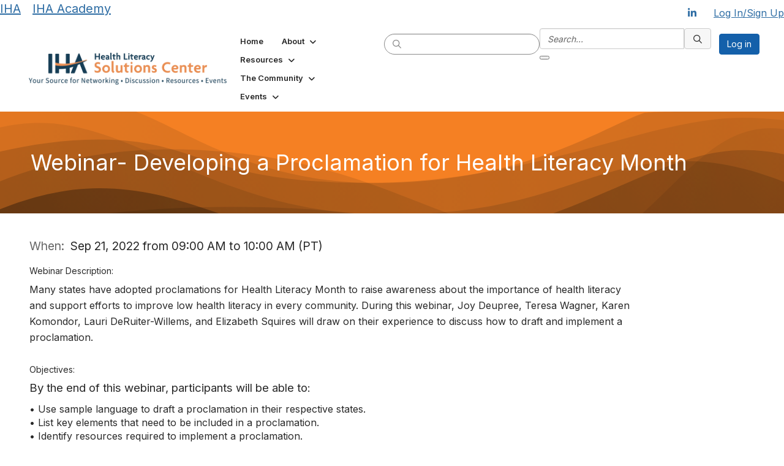

--- FILE ---
content_type: text/html; charset=utf-8
request_url: https://www.healthliteracysolutions.org/events/event-description?CalendarEventKey=3599dc90-1b00-4861-8342-83aec372c07c&Home=%2Flearning-lab%2Fiha-webinars
body_size: 55999
content:


<!DOCTYPE html>
<html lang="en">
<head id="Head1"><meta name="viewport" content="width=device-width, initial-scale=1.0" /><meta http-equiv="X-UA-Compatible" content="IE=edge" /><title>
	Webinar- Developing a Proclamation for Health Literacy Month - Health Literacy Solutions Center
</title><meta name='audience' content='ALL' /><meta name='rating' content='General' /><meta name='distribution' content='Global, Worldwide' /><meta name='copyright' content='Higher Logic, LLC' /><meta name='content-language' content='EN' /><meta name='referrer' content='strict-origin-when-cross-origin' /><meta name="google-site-verification" content="VMnGsqiCl2IoH_DK2-yvrb1kxIfYcFXn0wlQNkQeAA0">
<meta name="msvalidate.01" content="FC1C65A0B2BADDD09D0345B9082E4AAF"><link rel='SHORTCUT ICON' href='https://higherlogicdownload.s3.amazonaws.com/HEALTHLITERACYSOLUTIONS/ab7cd380-b9d0-4b6c-b3c6-8307821451c9/UploadedImages/2024-ReBuildGFXs/550-Favicon-IHA-MainLogo.png' type='image/png' /><link type='text/css' rel='stylesheet' href='https://fonts.googleapis.com/css2?family=Inter:wght@300;400;600;800'/><link type="text/css" rel="stylesheet" href="https://d3uf7shreuzboy.cloudfront.net/WebRoot/stable/Ribbit/Ribbit~main.bundle.47bbf7d39590ecc4cc03.hash.css"/><link href='https://d2x5ku95bkycr3.cloudfront.net/HigherLogic/Font-Awesome/7.1.0-pro/css/all.min.css' type='text/css' rel='stylesheet' /><link rel="stylesheet" href="https://cdnjs.cloudflare.com/ajax/libs/prism/1.24.1/themes/prism.min.css" integrity="sha512-tN7Ec6zAFaVSG3TpNAKtk4DOHNpSwKHxxrsiw4GHKESGPs5njn/0sMCUMl2svV4wo4BK/rCP7juYz+zx+l6oeQ==" crossorigin="anonymous" referrerpolicy="no-referrer" /><link href='https://d2x5ku95bkycr3.cloudfront.net/HigherLogic/bootstrap/3.4.1/css/bootstrap.min.css' rel='stylesheet' /><link type='text/css' rel='stylesheet' href='https://d3uf7shreuzboy.cloudfront.net/WebRoot/stable/Desktop/Bundles/Desktop_bundle.min.339fbc5a533c58b3fed8d31bf771f1b7fc5ebc6d.hash.css'/><link href='https://d2x5ku95bkycr3.cloudfront.net/HigherLogic/jquery/jquery-ui-1.13.3.min.css' type='text/css' rel='stylesheet' /><link href='https://d132x6oi8ychic.cloudfront.net/higherlogic/microsite/generatecss/9a081c29-14f5-481d-a001-f518d9488b44/2e861c5d-70b3-4d45-b8dd-b19ce6d07abe/639046206236230000/34' type='text/css' rel='stylesheet' /><link type='text/css' rel='stylesheet' href='https://cdn.jsdelivr.net/jquery.slick/1.6.0/slick.css' /><link type='text/css' rel='stylesheet' href='https://cdn.jsdelivr.net/jquery.slick/1.6.0/slick-theme.css' /><link type='text/css' rel='stylesheet' href='https://use.typekit.net/swz6rxp.css' /><link type='text/css' rel='stylesheet' href='https://maxcdn.bootstrapcdn.com/font-awesome/4.5.0/css/font-awesome.min.css' /><link type='text/css' rel='stylesheet' href='https://fonts.googleapis.com/css2?family=Montserrat:ital,wght@0,400;0,500;0,700;1,500;1,700&display=swap%22%20rel=%22stylesheet%22' /><script type='text/javascript' src='https://d2x5ku95bkycr3.cloudfront.net/HigherLogic/JavaScript/promise-fetch-polyfill.js'></script><script type='text/javascript' src='https://d2x5ku95bkycr3.cloudfront.net/HigherLogic/JavaScript/systemjs/3.1.6/system.min.js'></script><script type='systemjs-importmap' src='/HigherLogic/JavaScript/importmapping-cdn.json?639046961199940507'></script><script type='text/javascript' src='https://d2x5ku95bkycr3.cloudfront.net/HigherLogic/jquery/jquery-3.7.1.min.js'></script><script src='https://d2x5ku95bkycr3.cloudfront.net/HigherLogic/jquery/jquery-migrate-3.5.2.min.js'></script><script type='text/javascript' src='https://d2x5ku95bkycr3.cloudfront.net/HigherLogic/jquery/jquery-ui-1.13.3.min.js'></script>
                <script>
                    window.i18nConfig = {
                        initialLanguage: 'en',
                        i18nPaths: {"i18n/js-en.json":"https://d3uf7shreuzboy.cloudfront.net/WebRoot/stable/i18n/js-en.8e6ae1fa.json","i18n/js-es.json":"https://d3uf7shreuzboy.cloudfront.net/WebRoot/stable/i18n/js-es.5d1b99dc.json","i18n/js-fr.json":"https://d3uf7shreuzboy.cloudfront.net/WebRoot/stable/i18n/js-fr.82c96ebd.json","i18n/react-en.json":"https://d3uf7shreuzboy.cloudfront.net/WebRoot/stable/i18n/react-en.e08fef57.json","i18n/react-es.json":"https://d3uf7shreuzboy.cloudfront.net/WebRoot/stable/i18n/react-es.3cde489d.json","i18n/react-fr.json":"https://d3uf7shreuzboy.cloudfront.net/WebRoot/stable/i18n/react-fr.3042e06c.json"}
                    };
                </script><script src='https://d3uf7shreuzboy.cloudfront.net/WebRoot/stable/i18n/index.4feee858.js'></script><script src='https://d2x5ku95bkycr3.cloudfront.net/HigherLogic/bootstrap/3.4.1/js/bootstrap.min.js'></script><script src='https://d3uf7shreuzboy.cloudfront.net/WebRoot/stable/Ribbit/Ribbit~main.bundle.d123a1134e3a0801db9f.hash.js'></script><script type='text/javascript'>var higherlogic_crestApi_origin = 'https://api.connectedcommunity.org'</script><script type='text/javascript' src='/HigherLogic/CORS/easyXDM/easyXDM.Min.js'></script><script src="https://cdnjs.cloudflare.com/ajax/libs/prism/1.24.1/prism.min.js" integrity="sha512-axJX7DJduStuBB8ePC8ryGzacZPr3rdLaIDZitiEgWWk2gsXxEFlm4UW0iNzj2h3wp5mOylgHAzBzM4nRSvTZA==" crossorigin="anonymous" referrerpolicy="no-referrer"></script><script src="https://cdnjs.cloudflare.com/ajax/libs/prism/1.24.1/plugins/autoloader/prism-autoloader.min.js" integrity="sha512-xCfKr8zIONbip3Q1XG/u5x40hoJ0/DtP1bxyMEi0GWzUFoUffE+Dfw1Br8j55RRt9qG7bGKsh+4tSb1CvFHPSA==" crossorigin="anonymous" referrerpolicy="no-referrer"></script><script type='text/javascript' src='https://d3uf7shreuzboy.cloudfront.net/WebRoot/stable/Desktop/Bundles/Desktop_bundle.min.e5bfc8151331c30e036d8a88d12ea5363c3e2a03.hash.js'></script><script type='text/javascript' src='https://cdn.jsdelivr.net/jquery.slick/1.6.0/slick.min.js'></script><meta property="og:title" content="Webinar- Developing a Proclamation for Health Literacy Month" /><meta property="og:description" content=" Webinar Description: 
  Many states have adopted proclamations for Health Literacy Month to raise a" /><meta property="og:url" content="https://www.healthliteracysolutions.org/events/event-description?CalendarEventKey=3599dc90-1b00-4861-8342-83aec372c07c&amp;Home=%2fevents%2fevent-description" /><meta property="og:image" content="https://higherlogicdownload.s3.amazonaws.com/HEALTHLITERACYSOLUTIONS/FeaturedImages/6860b861-3183-4cf3-b71c-b83751beaab4-L.Png" /><meta property="og:type" content="article" /><meta property="og:site_name" content="Health Literacy Solutions Center" /><meta property="fb:app_id" content="856864657660833" /><script>window.CDN_PATH = 'https://d3uf7shreuzboy.cloudfront.net'</script><script>var filestackUrl = 'https://static.filestackapi.com/filestack-js/3.28.0/filestack.min.js'; var filestackUrlIE11 = 'https://d2x5ku95bkycr3.cloudfront.net/HigherLogic/JavaScript/filestack.ie11.min.js';</script><!-- Google Tag Manager --><script>(function(w,d,s,l,i){w[l]=w[l]||[];w[l].push({'gtm.start': new Date().getTime(),event:'gtm.js'});var f=d.getElementsByTagName(s)[0],j=d.createElement(s),dl=l!='dataLayer'?'&l='+l:'';j.async=true;j.src='//www.googletagmanager.com/gtm.js?id='+i+dl;f.parentNode.insertBefore(j,f);})(window,document,'script','dataLayer','GTM-WT5G48MB');</script><!-- End Google Tag Manager --></head>
<body class="bodyBackground ribbit emeventdescription interior  ">
	<!-- Google Tag Manager (noscript) --><noscript><iframe src="//www.googletagmanager.com/ns.html?id=GTM-WT5G48MB" height="0" width="0" style="display:none;visibility:hidden"></iframe></noscript><!-- End Google Tag Manager (noscript) -->
	
    
    

	
	

	<div id="MembershipWebsiteAlertContainer" class="row">
	
		<span id="MembershipExpirationReminder_51e3b8c9af0f40878063ac9f0e49969a"></span>

<script>
    (function () {
        var renderBBL = function () {
            window.renderReactDynamic(['WebsiteAlert', 'MembershipExpirationReminder_51e3b8c9af0f40878063ac9f0e49969a', {
                alertClass: '',
                linkText: '',
                linkUrl: '',
                text: '',
                isInAuxMenu: 'True',
                showLink: false,
                visible: false
            }]);
        };

        if (window.renderReactDynamic) {
            renderBBL();
        } else {
            window.addEventListener('DOMContentLoaded', renderBBL);
        }
    })()
</script>

    
</div>

	<div id="MPOuterMost" class="container  full ">
		<form method="post" action="./event-description?CalendarEventKey=3599dc90-1b00-4861-8342-83aec372c07c&amp;Home=%2flearning-lab%2fiha-webinars" onsubmit="javascript:return WebForm_OnSubmit();" id="MasterPageForm" class="form">
<div class="aspNetHidden">
<input type="hidden" name="ScriptManager1_TSM" id="ScriptManager1_TSM" value="" />
<input type="hidden" name="StyleSheetManager1_TSSM" id="StyleSheetManager1_TSSM" value="" />
<input type="hidden" name="__EVENTTARGET" id="__EVENTTARGET" value="" />
<input type="hidden" name="__EVENTARGUMENT" id="__EVENTARGUMENT" value="" />
<input type="hidden" name="__VIEWSTATE" id="__VIEWSTATE" value="CfDJ8JEeYMBcyppAjyU+qyW/[base64]/lDAc5/naL2n4pfRO+amThhRab6TYELl872NoBrlDtsTlylg/4cQkvdO9xvUrbFdty9INVr2KEfaW/EKr1utOkhu58TBZq21GzwH0bdf2Hy/X8nnZnTP6El420N4CKVXUlpFcoLj8K08uvjGLBZ8gTmMFZPw7BOVZ/x3aKpy731KetD1FqXtTZ38Zm+toSMo9vgm6F7Q4kIxzDnu3o+Am86DFQnqSehMekA2q8Y9mfLY+W2+xg1H4BYWflSjT+xhLd0rUE59I7yMtY8/+M34ORxFrY9ZB3cLTmqiDeD4Z/uzFAqUzprPL7Ij9VDgKTZiTV4QqPdJBMF1i+J6mNz5UpVF/UfHzzvFWlKWVQDHxHh+1WIbOFQlE6o5IvlagHSo7xzcEGdaDVuOV9XI949QG5BkIACVIRInd/q29Ovp97bxw7pVDSphj/SqSpAy57jhx1s3ni1tVtYLxeJaH0kjQ/1DBCB3ya56+PC6iS7e698dY7RAd3f31g3NLhZdazpi2pYUm0WHMXl4RIVqKyZ7rAgMkXEFvPlKGyO7/JfNaBokwgux11bhT6jfyN1jDM7SZ423aLDOwXocFMWKtUmsbZmkka9W8tFNYWuxXvY2Bx4cN1WA0BKlVlMOBEqJhmczCpcwHYLDoY7B3lYzVkQ0vSIg6KHCSz2J5rjd655/3nWK6ljI1bJHoiD6fMYtKBz0ARp7I6oe9YW8RFFpdcb336BGnxh7pVsmgEsMzWriwVE+PPf3WOHbE02lWb1VNOAIf6yM27xAzVb6FRlsvaJDooliZXb2/2Wuy5HO3Fj4oHy/I6T4bC8qIrxfkXk3KiuZUlsbU3jaReb/wc2vQ+K2ltFgwtNWfgImvreT1xPOzwzUTB5eBxJsfh+Cjnks5Z9hB6Y2XkV72wzhdG0dYikJ9viyB4UBcP0QE3G17iZkFPGoLWo+g8aKRV49LsjAQxu3IKbkAlK5YFUOMnTRG4ofHpeWRQOuH1EnqIR4k1J8/u9ookty9Vbc++IzffmMpehqgxntCjQ35bxy9TDCFhoEVo2GH0xZRZzmlHnPk4M/Cd+3jHGaIGzdoSAuevmcKgcRPKXs4TO6bPFTA8jqvCSzth3pmlnvNJcJh3G85madg8HrEK68dRd36MnRCgW9tXv8MeVL/wy+hFxBCEl6Ycsm+qHnWS/dTFuXUIzSHZVeiJTxKIj92dry0tZGZ14KbVaxSQAGaODkcYjluJ3k4QbDZKqAKowANy4rkX/6DCPNS6YbcTAva9r0fXSzU7wlpf+YJ7kLz0WLn/Bn2donf4zUHhaqQysypiJ9lW0sSOH7269XbzfexrLlx3wZmU6jxyLGmZOPjjYwMuszJ3P6fsrQ6djAhWe1BCe35G0tll3JE9f6+2s2gTGTrnbpj5yAb2bepMFejPDdN2HvbZVcPp9/FAbqoQ37riMJATkG3wcnU5FfE0/wc/29zQjVQb0xa9Ctqjg8Tut+tEMmsUo/bEss/0IEVGhigu2XkKSo5W5MsOgudM/EO0wp4Y2yScRnzJPQzEDe/4bKjs0E/rcmIYfzt9hTzS6fhNeAk5UQXuis/QXmFAajqcvlfz7orY4StMuWyI8Mq59MLLaJ19kKpZhfxY/H2wUNSLHWp9MLTRmF66C7aXscjrH4BubOnzz1Sro3M95sMqTKhAEVIK5LVqxYRvKMq+lck3A6oHXuZIU0Wj9WocNCFMhdFPNmBY9caf+V8W0atVxR0+KAcNv1hKZkt30s9aXQfQIeJyWBWYgwfWcC8sq+D1IgYP3kK40rWGCrl3+uNpbnHOts1ctsLqW/M+ObSQ9un4Jr/qTyUQ/OVBD2oZPjK+90bz87e3eXozTe9W1b0W+L0wftZ6Fkafp54TLqAnsgVSUAFdttNrjfvtHwQQrJKDwGJQESjhjtV/uiK6gWg0V93fN7wYGXF2E1/FJWQ7vsyLenMfgQwyqUPNg3VLj5dlpdm4E6jtCLyYa7B/HfguFvsYuO9qtqtV8G2k75vI6/jPSnCQRMAoJxk+ICYcN2LdmJ5wy4SVohPAZZV06aNgTVtFSR386NdCdnEn2g2IJnQwNpI/YlwwRz36XS4aA/hHLiIiTImNvxzlgMyF1EYxFgTS3a2nqmXU0ZWL2OINEsZkGLCD9lKajl0l/3DgTqt3vtp9tnvEm+tk1YMOkFA6lh8Rr8KbTPYcIcVzAN25N6PgF1+czc5KVoJXZe9963jo21nBX8pcKyv8I62uASg/T80PiIs8OQLvKFl79FjYF6cJSmWh38DEQEiBs8+OzE2CHRjqvvFUBZ/L/8H97RxNRiKh3T9XD3rhMAOLoFqaDhRZZ8hDJJB4ITach9yhD1ZKPbTi9GLdrfgF4/4VUvSiXrBh1HTAHn+bJz7bY7OW+48VIyk84M0WQeD98ZOTttcxz4haY+Mfhg9AZ8AsbE5DHub3Y81m7Cl+1cCsTKT9ZNgdg4b3VWP2e5ho203/fif0xGtfi8qF4R8RRI4bDu9AVehm2qyFZYjASbNYRO+shohcNk4YePOBB+R092GpJ3ckDRav+IJ5si5VVjSLRdY1yK1z2lvaQQf/ntd4r1SRE4xjx3jhNK89xoryRJa5tlRNUyH+WJOBa5tXIIt3skV7lTXaqm9aLUEPBDhPQmWwy5X6h7QyMKUTdtvkklytWFNQkdTr4hx7IXWDewKgwX7JpfJ96zr/EWT3n6gMtOPbynK/rWytcfG0BG34Mm8BcZUGX6MRSTAWqExwr9CvTAMxQbdSuXmCKTHZF85NqFeUcrvcst3dFYO30R3/[base64]/qtPAg2HL25SUJHb+O3QxM9+TZawqwmdHr94xK/KjB57RjBBpWEem7w6XFZAUozL7+4H0UgGyG3QXlnYWRTyPyUhxflL40d9X4VBO3QSQqW1+P3dUnC/rSGIWSjaO5obPEG3cUrL7qw+Q8aHZkeoU0cm+NQS1ICOaLwMGZDcVUiu/NK8kb5tKA1J8Qd1orh04QJNelbFUWdDLcEDaTvP2Zk9cS8tcLXt68K7RdlWoX8nBHG9Euk8UGjsfvASm9g91QQrvJ1xWCjLTzQEpvx1f87vdUlmWeN1zPK13JWQsCci9ptgWdJHsLYSRDhrjeMXS7QyelEaZ6TzPGBiUS9no1eDIKtIDF4nTx4y/AACN8zO99m4bMAbzQ3jmW3sly6mkOhduIy2l5T7Nwj8/1fi8yRms05dFFHR9rg8LLFLPeNd5uRvqrtXtK8/VGSD/fo0J5Vng/mOm4UgSm8+Uk4uxuQMX/DmuZrPklXMtGq8mH2Gm50belRN7H/7fYwqkRJJu4GD2qeTr341tAo1NeEBqCQ2IUdwLElo0Jvc9xGMkLuPEsDe4mi4nFYjhcAVFOdwgCOvI/MgrGeqLs89YXs00e7x27tIXdczVeuDR5vubf8r3P7oCjt5XUETI7EL60vDII3N/CJPTY5va1ryJ07Jz81exFCg/RkBfczIW0vgb1/Dion47BsnhhagCagHuaAeWAxERx4U/buP82vt8OjB5lxjrHnnYBvsSOpU0S/P1Q3zGB21/8jF6QGC3+iPgL/hVz4LmtjWRaguRiC4OTcxtvHmqKrUadhJGa3djT7oQqX2stK/znCURoogt5/3FFtwGuQ0xiN2v0wFPSPDtjK4eYx/EgrS/xyL+pjmmhY8PtBcUHIKiRaYsbCx6EYbihNG9QAu7IULn0EpZ5leGMjWvIMNOZPy9hy4XyHVMIZTcbgZGSpIz+dw1/+kmfxBYJ/fseNuriDZnVn1RjTihIWmGFMLwI6NtWINYoBmk2MxJPZVARXlOG8LUjk+mcZ8L1BOemklCHcj+icsKRyt/NiBRmys6W9iL/BqobCxUADiBn3ptXSMUiU3qL3IGU4cdaCVYSR4u2WqokwLZVDZ8FKo2ZH8io3vUczIUNhyK8hQUT74q/E08LnHUwiLfFXPXlNFvD85uXEMTtvJZa4rH7O1ei+p2/5fcWE5YZMgn1XZ2nvMvy2pd+DdNoBkOL5tQwATxAbl7IjlW0c86oTMW7XiQSKmqNAI6BejJgLemrAJBDm0Os8aU9VplG8vYPjlUO3Dts0bLJBByImwfKgQ/BDGnJPADWK6ovvZBmSdo+k/IjYzblMA9wF2G+aVG2qSulcg85W7BffPYPui2UHTlNPoEaGtEnSYRRCYJRjXE+SNFVg6wvtU5DjACTl+c4aOhVSVeMyuFXxSXXnK+bn7Y/eJe8nKKFFKH7pXwVj6Mae9f6w8emWRGyuzjk8k34ZMwh3YeRNj8rYMxhglqbLGiftJsEWfJV4ENckjDDbukAB27uvh2khFV4UywGCdJuR0W/5geQDF0sn/YvaMFNBRNbnwEGIg95FrW30wnMhnSU6aEzK2g5ieB8EUPJPqO9OiZyduFHLojVlrEahtOCYdyqmCSa7WDKRJ2dWKErCaWD1PQqL1pk+mqGav6i5OMgCZJdnheuyDtAhS4jljcQX4pVBSVejYb1M3ILWjnxQndh18K2WwdqysaW/Ta9GicgZEK5x0hS2PiqI99svwaotcrAtv0QUFtbQq2vPKZ8dxCmLSAAfxqBdXlHK/0uZG+PLTTJJVQ9CQ6vdbT8atq1GS6xsVhC6F44xVlZhEx/zMXs6ot+Ylp80TxKqzS0t9hH4i8ydjtD4zPAgx1dHhXuMcy67VHvBzBz52LcpDOUxrxXpr7FLt7kDJU8gWsIeeJoG9YdPGUr/[base64]/MGhN9PE6Z2lYheCSF7d+h0mLReVB5m7SLXvk2sH97eOgWf1d3/[base64]/+9xOAuEDRHkuullCJ1j4/HlQJ5/TbJmbvTiOHfcbFZcBx1l/aSbwh5OXBOqkWK2r6admgwhZhtvTgK4U6a3r+GHQN2dJhQTI1HepGpOL2wCVeCKMb5DzZzgxoQZBCnCsC29UfuUjgfcONZlYZJhD7d+tN8+5wdXG43of80AJCz6RYO0c+vFIursjDV4TkZzWy8CY/HbS6w+8UoHK0EkauO2F8o+pxH7VkVL7o8EXb5ds1mUjZJVBTvKohPPfhAG2h41IuGxun0b1kbExmMvD9BHpkWypk67mLgUqYWuOg2NuSrjHw7OZbipDF1lSZqfHmhin8WDLIgFRVvOrz/JIqBPiSHM1u6iCkg89k4AsZpqAyZMa+VtAvRB4jQudNgvAYpXgoHTMVaO1rI1Mg78pSg7P/yav9KMcp0o2CIFM/eQCG2XtP4d0+8FQyqOUQyGwOUKQsICFABrVlJwrTPk/s2711Ko2DYchMlR7c7+o/Fafrh/Yka7WCgKrYMw8pJzwaBLVn9+qg68hAdQIAj7NgLMJkYVaoWZNBHfJVwR+fA5vSeybTbwfx7Mo/NMo/w6VmKyYWMWS3c5kMEjokex86PYdnmdIusQYxcZmQ1FAds4ByTWM3XFEIUNEEaPbyjiUXgBuyQCLl7nJTTMX5Jq/[base64]/j/ViYoluU2ZH48Ygx0jsKvARgOjX185nzSxVhRnZa2VFG6kyyV/[base64]/zPrZwRyJbYWX4KYFHD5dtMkjHk7bF1hQMjenAUxYmsA3nlxWfztD0Viu8gG/WRxt5E0JhORrDPj3ZtYkc1l2wKmqyOGQWdf0/4cpGbL6Ks8xH44KCV/xCGihEH5W2YEV/wd+21I/ZGmPDmvl31kAAoUxWFb6nQA3/UWwplFY8+5NxJjPi/uAJwoRTO9wsJ/BDxrAoBY0oHIFOU5SD/[base64]/gGVZSWezLv8uZbo8VVGi+mo9DI8FUx55fH6G/EhBZu6iF3fzBj+kWedprpOZh/aQaZU+JfBbiixAIAh5Yjzvl2pFiKPB0UK/ytnRbotePWRWCJjYHCJggjFAghvS0c7d7OBVKaNI8nivwhw8ZezQf2PFyH5hqbOG0n2tH8qHBU+ZlD6/U90kv6mtFyL5VIlerO9Lh0WpTISw+4Ge5JFKB/pd/32WGaFlGafn3JQC7Nds5R+fy8r9bhWnME1mD95yY0LpSb/2oebbYYdl+HxOqt1cZgD0JzAbAJWw030r3lU8niDpxOT2yK/iQGZFqxGRbcR4rt2/6pWTp0MI7vC6qg+CXf42fKZbQmbnLCubwVzSVJF3dhzua9ruEjaOoPGUvjxSLHJVYMJFNSChoIFXLVOzQwjBR80xqm7rsuKRik/FXCRgFt6x9EcIYmmULRCOTtssn/wXC5bJLeaRYukF83m5KIMnI13lUi3c9f0tWh7npF4r1Q2SNFtmtsI9KNzK9JWb7uZmGc0c2B2y2ldHagq3dClHtCUcYs9382PiovhAP4bkYyZx/fRPA4aogUjzsSZVWTMU16LVwBbmumIwjmEAvW4HQF8vjxkq25l3BYGgFaARbQoeJiRdtGX2LtB2uBVfY+wV8FV1I2ymTLTHvCixC36uWyuVCYR8Hm/yWH+5511oo1I1HtEvgXyzXh4tHunozfYLc+ZNVFyVk2Uq0Uzh2VWsBn66x78JMYzkbIJ1fhBuZhcWWAKfsyT/vwkGNPXmwSNfKDWqG/b1R/nxFGOadj+alH1ydp6bUZkb9SI81T/C+f5DI1lfwWnQZkWk6/AKFV/0dnG6Xf2SaGlxfUYpUBG5JqpOfiDg4ZB5SDLgiHFgklt9V4tR0AWen932U+6YrUkXNVT4FjJFmChI9B+gjnfWjBZVVe5YAuUJ3gbNkRfouwyHMoEZvHli9FaOXGFD78Kei6Idzoy6QNwYNvXClYhOSIMwHymbnTPVGfj/fHgs9IYptnzfiL7OUPEJVYOCyBQm/y1Z8YVFAo1ulz4TNEcrAfJom8sMYI+juIhRnTC2ivsH7nrhrKjLZOKbrK4w+Tgn/E7+SvQb172EHw/8JQ/oi4Bii3KWx4jhrduP/ilsVe2QRBHCdNn3TRDmCmn0iPs2SSsY12w6Y7Ed1Qh7SSJRjZQ4Es27HCzi+e8PE/I8u1N4cG/QVeYz2KQ/Th+pVwADmGaQKWEeok8KUaARvKa1bhRjX3S7bd+P+tfQV82yJ3QAeZaE03tXDV2MpIsIlaaXcWXq0hTxjKtqZvzN89pHaFiVIpQzrt94pziEiUrUuffDVIuIxVokNSHL75DUzFV28VgQ3tbMhji+eFIT8od8d0wK1xAykWnedCeDqTQFp6Re2SpIpIy/I5aGPlpo3Wf9gtqAhpnOE1HaN+XQrynz/gZgofYak797VFvnzmpBxB0jkQ4w0i4exOgoX755BFt4nuNkNIU4DTknM/0ROIRDVDoHizfUVfYaxm2RgCJpZrLUg12BG8FLBp4jlDu6/FiaTh5ml1vuv54QUGELKqoiJu6EGCX6bq/j6M7hoq0GeqTpCJ7vSzzKs0ytyu7XoGhrSg3Fo5s/gCh2dU0W0FAdq+vya51ZG9JIW36tf0DPSGZrUgeYz4+In5gb3IqerT65+d73b6X0zP0GX3+4fxUQH0cJFqYTz1RtyPwW3Q4XGykI7H87C9d8AmdIteM8yd9MUnAdt4OP2q0mWun/0cN1g83We4dAbA5tq7rZNJ3nb1hnh1T6s28bOZjdZX0Lta2znkaB0I6UhieZ3pe+LjnH+OQraVYIVYNX2pvJfRsZmJC1gVQtKT3pS7qdC45D96p99M3Hmtn4Qrrq4hkv/fVi6QAo1/CEyPPhZ5m1skNdamPvceAykXJPpnbP9KUSrX9ip5FVEf9AOj+7pLrFK7D5FTK6LeJ+LUperXhbvoPBg/BlHvHchMb2k5g9y0jOOPogc8GmW3lL9gtpiVR+YlhBfKgXZaV3CqRTqXZLh8U8Ppb4XbPv+8vb8wSCft1tjOYC+cmO1+xidViC0xbiDpSkaav1LDIfHfsE9DcyW5bNdGYkM0nf8W9RtqCERpIyVapaHei3mRHrV4I/[base64]/khieRq+PH5pWW3dZIA//MSYozXp+OU3K+fMIW0qdGgrdk88R1Kh4OyeiCYtSIqfpUPjckmMdoOOEUMuMWKmibMKWEStznz68KnKiQoBDAzRVj3bljrRsLT/ayId9/nXsjia8fp+XXSNwQyRAfIHszt5e2t7Jf8eAnf7jGFAbPhwuBUGopPElIajwcTTys6jCnUcwJ3xobsq5tFihul5MwI14Dmtj3wkCFNRVfsqOmHXnDsvFBSxWLv//NCd8SHIXltecfsKii2L9EYQbFC4S4SAXEWqjmVF8YmAcKpA2j1LCk762UJ/Gu0U3AScaZGEKMJKmNBdn2Bf94SnlV4SQ2ewI6nBhDfK2geaD+6GDsQPpuo6Xg5nxAxNEzahJk/3P955RLG2HASuiriCWT28M6aZgJF5MuZ9aZhwpKWtGz1gVc67TEc1LMqDBDpPEF2jIJKrl7/rjYJYHoaxvdUlUtLsAbtGdLBDilwjaG2cu3TPYfCXc4LD4ZUUX0szwx9fiojfe4FKMBW4CMAjnDiLR4ImowmhDzIujCgTbXRiZAowdnIGqXXfOqeefRFwO0i4iwEutGZuTv5k7K3YIpaG/51N3PJayxYFoy7ZEMtqwFrgd78oxjFeRYqY/5D7YIAgntFVQQ6hBMNunvVAtRQL0XDUMN4SHwBs6rC32wlb4Wr3hgkUr8DfjD/a80byHbEhrHjntSIHTm2gvmqq1ZIX1MGU6C3pJ2IDK0RhK4x2q6f4YWiQSalr6HZw98cfjOtLvy5hXYfPJFJTtPu+Zc/zN0BgCIJ517SCxOPiLBZFqONFixshsGvCugRNSD6YeMzTYDb4tgS2itLynaa9Ox6iG6+xiCCNqcqSVAnXyb81c0mQ+xxPyyxAu3jmQvNu0JgxEd6D6c76xoBy6z+Dfzg9699t4NyhrVyrgApLBUk4Thc3PrmuZ6eKn0Hqo2mpmdtxHm3OTjAQdHlccWR2/hSvsel0QeJNZMYy6KH005NPq3ZUJ6lMLSROLNrpx99L1V2ZrHWTgLjX2wcJxszZzglm3pznAnWjg4LHRFdbhckKFlE4/cgzHdOvurkvnHKquAKL5omaIFKcOAy6ruBTuVYb9BQ0cNaUIR3ew1qT6e3LspJlR1bSgzedUNbNXowAFmSpk/dz88nS4Wb7tSxf5GMyChb00JGOjrwhcfb7zTV2Hco/MBn0VsdDGNaUX0n/[base64]/+iLpKPoyu0C2RcJg+2VtTknG1XecbZbST/iDOx1fOlDa4fMJrJVafnSiEXrs3J0Na/eGuFY33apRPffC3BgOUcOYyYRFAXPnKXv15nLuV/LXiWO959wpGE+eIPAoYLb5+hPqGXlQufrir8jIvB92h4hgsbFxz+7gbAaQZx/QCNdNLYX019ufjJBBiXFdFdjfuVrZDnTy3Aqobdf2u0GmDD7orn6rJC4FBLGALIOJFcn6Lz5t/HWaUgcoV3nFxDR1uMEkursEoOUwRK2ViSziDqIAM3GYtsdUd8NhwnYro1lG5h6IZICe9kySDkbQMbo7C7h8dlUlBgfkcK8LvqX8tDZuL+0g+3VQeLoINdxO02SU3hwh54pkInTCeKGEf05kiMTVycIZWdXUGG7q7do6f/wO9DZ0x1ZOtkudQggyImtIK0kUZR334HBZp0pOemnw/YIwVya80XjMRH7Udfa/f5YNfl+PWpkpczhM7TmJuEQ2V3cq5NApVnlhWMQ1qFCTZy38oFIgJ+BjgaYJBtMVKlJpdu8g31/YxJrD8XTw4s4R7X0qLZlS6gNeNJZBq+itUmcObsaAJe+7K4VuEGBmQ7YTtrej7NrJeToR5iQ8XZ4a4DXVkPGj2Fzt/cZgMbQyV4zYYkUdr5Knn7GtyYe6Bh8K/sXufzY/MesIpcI1LYZvVveUAAp+8VZa5ldU/BQToU29FfFPg6oXmTP0k4ueBWmF5XjOB/CD18Cr/5wWuy049iLYamFqWb8Yb7G7DEi6NgaYlEQpdr+H8bDlBXEOvXoJiOGi3EjiZvTk3e6VOv/oJkhdXl11ZCpWN3bZB/2OtptMbNs6tkJuBD6pqr9BALPDHJQ0x4TyAmbOqm4jxyT+KzP7g1Ob1CQMdcHhJyPtIAwIgv/4ICxzTVR07MYGhzOq+j8S/XcMkSb2p0I0YlelZueEcs4PHDL7EGg0xuE3ZJrW2faNE6KKFBhzFs26juO/CY4PPeLRKToD9Xt7/aQFbCiJpThL4CRnlO/kLVRS9xwsD165Nxo5xr1ut3AEtgvvjVeVjO6iDcLToXtTytoJs46+YTQyt5lpHlHJKqksEAQdoQn6Pz8MFUpWqGGQNgU9yoxtkX6bAm8ahUSrHehXC/[base64]/Zs6JxhOK3t9tuA0r7JDzUYmvvTQelQ+TxvhVgZTu+npiorTjw7zkMFWAzjPMtbVEHzcE/aVeF92BidkiEvRB1boXY7palOPhTHR07l2vSTf+XMyd73QFCIKk6xZ3/ewVDqm9TFJ+Xr4At92t8h74amp7fgFgfrTbv9k/R8ObradHZOqQbooK7XqkbfRNHeQcYu7eVjE+8lM4In6Wd3sxA0sJYeID/R9AbwzfPZaFk4qUdJ6MZV0/9VwmytS8MQfahyIiX+/uYwgTHrJ4qAmVGm29C2PRtZvBZTahZXHmN4eLI8yTjUd0AhQZ6hq3rDo9/CTs4WsT0GrHzBM8mtm5+5LZ2gU0OWZVFv9hjy2P+KxSICz71PA5mIR2wbZT83n/ywXZP0DEi1v3g9VCCq9nwDdnyhwXow4UlZrzU0ajuzDIPzgJD/cI2Zoin2rXjEDosYfOU6zVMgQ411hh3QZHJ1YtoAz0N4sBQXTJrTSv3FQ6ZdBhzRpFpX9WB7M5oyYP7qHn2juGYg0K4m5FxK3+0Dus8RW1Zbxm6WDFbDJaGyCpaBKmxXMb2PzabQD/APAIR1KELpv9m4NNod44lnI3rGdc/iZa+cL/F4iazEcVJ2mAKjBjBEgepkj1l45kt6G0KdadoQAZYHfx3GNuRcKHPH3lmHhEovijWQfrwVr7aJW989x67qL6y/eBWm10bKIlVs65NzVBMJdznI62wU/S0jNHvNvjDLNsi0jrGzheSlwla1y44q6J/LCHm2L5ROTcLImM5OeZ9nu/79XiSLCNA4FMXAogA9bIMrEN6Z0INQFOJK0tajrWhPCnJ8BxR099lsOkbpivepaiQ9pH7AYD5RKaG9Hx0xfKaE9I59Vl1+vH/8u4iNONEaPKAc2bI7Ectb7s6cRMSkVjLdfm1wITfVlxJfHpNDoY8d5Xdk/gzvmwMxPEq3o3qFglPwrG/tJiTdqyiJ6zSrKs19WtnfEKYnb85W2jS6WDtDXS8INt+3br1fcbwj6CpETFvkzTf/Cx1TaQIZetTjwLCXFZ4zHvZkdAWqU1NCKgbespB05CWPVVYJiDeVICXLA76FdMq0hXOeOb1oZKW8K62yySa1LiD9VVBeeEbf+3RR3Pu1mtYWRoxWnW1KoePAU7MdbDxLjg0X84Zf5gDzQ1d327coZ8B6p1nIbO1fOzIo77W2LXOEbQ4+/9X8OBJE5izr6/M4wvrm3PVx5OJ2Vyajb0WaEwnjl1Y8v3tUQIvxqjXupTTrxDeytxcGBAnURRdrua+y8C/Q9rzBHQRjcexWCzsGK4DK3ZGz9sPPaudTde5dEtQFHkNkwtFeItxR3C0syCOR0m++h46FKVJAOP15baqlz/gl9SMK82rLtaORDGBpfqZraaB9n1rp0N/i0cpSGVcoBbJcl5ffBTxuS6LxyN0GdiH2yLjJZl8O3UXHqjV+wh96fb9Zgs3UucpNo3XbdL8NfltFo8IRDOu3+dIEEZtPdRThjPtnO3H8iofZa/[base64]/MLI7g1ijzrTdHDZ9YxngPLEE3LauARAdKMTjERVDC/pMotoLflWf9Xd69H0f3rd/D01FJ75NRrRfPXFIIWyV4yBVUZhXfwVmz4C5SZL18fBpletUKT/ER1CTwG26VTWEUGYL8Q1QjKXvbF4pAmsIAU6vIGVstFfQ9tb/Ro1ypN52RkT4Yy4jAuF/mAlO/5x2krt4bvPXZ7N6TdwAui4Udmvdj6B98xuyDYydqWl0f8JQthmdDSunCI2GeSWvWDGzfL/Wa1Ki0BTXrmBeV9dgnXG8kWWjh4gICL/WWIG3H4FCA6GUsnMssSC5IfP4MwzMgPODg23jx3W99ncZQzHfWR3JE9MPZKp5o37RNIJKKC031Xtg1N4ejqyKyFC67wmYov9iVZuu17IIcQb+tF2nxJAxFY/pYVXSqCGasKJbTmnufvOwvo9p6GMvAKSzFBvXW5Yxw4GKXrQSfGBPyOYHrkM01Yny2K9yW9HylIAjMp/j1MmCefwPauEH1rMPPJkHtdnrr1FE76KV8cYUDSDXnTov4q/jGA1y+HPfsN7f/pUm2RsPB8GT1DJT3GGrDJ0n88E5ExTlw4BTTEzRaDyBIxfaXMDU4imNw+O+vKBtjlRV/[base64]/tZe+WHlVFeuLBnSmKs98hey0rA+1pM1/3rJ+TcT7lupXfjZF2gBpKWGA6zKVjQaLKT9GdV1UoDxgCwDkCH/p3Gwwe3KHK4KYqBBfK2F1s5tFMLtOadDVUTFJagt2XFcXVje+BpYR2LC/JpHljhDk4uYW3NXsqSFrLjAaTqu98dVeg5LB1dpOhOaYQHlj93Q3Ywxq7lpkPQ+tFaejLgDQgGgW5iPKoQ/zSkUANGVtFp5SmvNIiBqEDhiX128C66fy33Xik53rkPbu57vdblh9/qBl50/aK5Itl3NO1Ghq60IwmfhDDqPp2gxm4MPe3MGyJyYPO6XvXGjpdFgHEQhcLP7t0XJOpN/mtFBsUUQQUONgGputjQIJN7feZc1zlRnDboTxDixk9/0+4C7b/zLN2hlZoo5BEDVVciEuT3/e2R/Fln199vZA6d3/bUHaOTmyGEMVR9jn9siJTv72C1d0BNyc4NxDerzbEeKmRA+441Wx25HrWl/mfkE2sf8+GMVY8rmaD9naXh0mNKUMfF7BJeO5Ks+I9mN/Nh0jP3ABh7BOrzbXjU/Q+kDMSWqVU87NyrBwJvJ4AH9RIFEmTe2y9smo+c5w/e36zTnpCpJeXQxl4adckQ/NMVVqxmuSedOSBAGlsJdm0qxq6d/LYqcUN7T7pg1ilnVEMGkHdpigCaXR/1voMCykNLABn0Jlubr4M0w2/dsaaF4nlRgUwoMOp+XudB6o7SiChs40ajOHJjUCzQbP5jtsCerjl4iYrx9M+lpN6m1oMJ4TnW9uDi1aX/[base64]/WagOGtQMn3NbFsTB6OZSyjq4WRBMyWXS43YdBMMvOjO6kVm4Sikc/3JNZ+GVx9VE3skO/3fa/svmibYddYqMW0gXzFlr/4j4AlxnzsMM9SiOWDf8rcjhqarbecZWKSZa/JqGBG3C9QrQAtao0mVTvGTz/EpzJSHi9oYp1M7BkX0slRyDaaNl4CFc7s+tyff8777LvSEJktVnFDrRq8xbiVzGLiegWzRAOKsJtCxyC/499orUc0YpbIQIxjo4377vV+WAmNhw+VzztOWdOjwqgcnI/dGGLbH0FWOVbVvfkcLbMglsqbqI+iDTZMVwcMvAVUqKm4N8PhwQFtRLxwa//cz2U86rNXZKLfJtUrBpV3YWtipnNWKmRTaQrL8Su9/VmcV6TEuzKRGVc/4MQVPr2DWfugE/XOsBTvtQJpkq9tRI/8k8RYKvAtDEDLSXJVkNzk8JSRAthTvDUL2DHjWMtTuzh8As0GwwI0bUCh+62BM8gqKewC/Sl+O8Ko8fYOxrV2MxNTGYCd9LM5i9pIvtEaHTCKfOH1nqUiYlwVLAnyhSZoPzfbVtk779Q79EkPqPoFdecnYCO0pTx8Hz/QsLDj7ESjkNlN8OqVGwgWgM3qatOXggOF3kFQzSLV4ld2oju7Y7CsJEtjqGwjq2X2O6nA3Om45kdeXx/LBKLqRVhfoviyW9rRHvrCNIPf7tOIDK2cXpveW2VnVQutz3tVgPPoyD2WnXu9GMo67Ou+zNwZXjZY2bYhUDF5DYqKzXKevtNqOcfWWdGVpRJVH1h+XNWKKlbQ5ig6/FXbc7SPqhplvCY/6fattQ28eoB9rCXrUY3NhHq8NsxDuIL6NH2qqpo0J6tVJe6avW62xG8Pf8EXRKkN/q1585Prvvw5RxyZ5tjcXhRsbHx7d/A0jC1VBcY27VixbfuILrwKd1fLMrJ9dbpvCzSRhm9glFV97FQH68Yzwd0ZP/jgO18nAgIFIS0r/yXj+L+IXX9vspLyKud7HisetHn3iUZBEuJdFuLsnwB9Je04JxQT269711NulHEPHYMyFby8CCGKxp7qlOW585pCr7U6uhqQG3oShp+bf0xtPSuYqFNkXWApu//OVc3rc0gv7p1RjCDb8zcnOl0MnloYD83z097rMJRw4m7DbAVBWHyPFj4m4KRtfqA/CvMuE/DIU46+pX6IYRNyQPMF0e0U4EYJqpEz/65vjKBaijUsYu3lULGo9E+SWdlbqI8E8FqQtYWMw5byHct5t9mVcF0ZprBlE33jSdIQb2g4L643gqYdFkmE1VGQyNJrVDioN25hlDpz+kSyxLTHY/dZh4sfhenwvVBFDdUahN4nmugxrJ2rcPIJmeDdTiGHWHGAek813as8UEvLKP+5lA+XdgW9EeyBaKMfTErow5k89k7J30XpivIApJysFatwPHbX9+WRO8LijVcHYUpHHgcv8mkGqnwUwgVDxKc7TqvCsh5uUIajOoKaTkk6x11ozxIvfmpQkY7mE6cY/BWKbGQAYYkMB8z9hBfbnJUFtMBkXlren1mHe0Uxi7qguKcC8T2hM/mxk4ZoMlu6CcoDRncFVG11DvFX9D1tTP4UE0BCvHf724g0AhTIQBUErFIccKQyv1H/WoYtjqWBg3+3UDAvYaJ4iikWYYaSXgNkpv07rrtv92TeNWeOHwbLa9krsktaCeNXxWcn5U7IWe5XTLuaGyBjZ1Pmm5axkJAXbTDn6F83+GwDFcePKWAWkvDoduGkPbJ+kFVyGQHuFG25+hknQUYXh7QNOY/9O+2i3J563e3Udf7ycs+OKmJPDWgF/X6xpgQZkILo7GHhSD1ANgmRk/hPHI6X2YP4OnbwRjmQi/ti/AbnmEx40uVf7yPvGJTP4Tw+POWjkoeNZcS4X7D9LnntoWoN+Tbn0a0nTFyZ9V0xVcDtxfJpeueNB2M20iQpAoF4/8gTVG4ewX/UxTywfyBVwG8/0lr1AAZalR7d6o+7PBxH181+80i0X8gVpocJHvEJnmFcndNDeJT8RpSjwqogaUCElUozxDjhqISBqTX7cLKC/W7FH4d+Kn9VXHdhKTQWnovOG25jtcpjK1Fus/9OVb4fcyFPuD84zOCZEn4luHVXIPF5os2hQkdivjoAcn163fqBXBVSpM43i6DzvX2JGKoE+S7qlTOzIQSOBqhSQrFiI1mYu51bTtWoD1wWdoWV0phZ44+Sb5LwdPdadVgwAhZSIvJLlaL+kdntM4fYMTKufvu+ZsJ9/[base64]/px9EYCyRJ4Bk0FS/ayteGxXXxezEOkoYcvmgeflI59hMKasC7rnQjbzhYZDPWy6rEI2ZTfAxF4NiS81P0l/49mipcZ+/p2Cx6ZBUCnB142y9PlByOHeBjOxPflPRDKfZHkgX+FWRcJY4bB0fEh26D9Pr5fgph1ELBiKiw3T3fNmQwkQAqUBcHMmbBeJDKDdh2qU4TfIQdT80zeeJkbtYbkeKXc9JvYCFRtsdSMzJYshpZAltSToDZY2PScimWqMSzj57cH+JP+aOnS9DvmXlVZPdMnCPwMVzMCM/UAcrOrdrP89JRDH6SxbX6bwelg33jUyuuSaAG6t/2dFtMhJfZRPAwrMBweDDBioSV673KYE6AWbPbUaAjB3auzzTfJpj4pidjg0iFoCK9fiqnL/MROponWImaiON7xCs+FbUkmL6wu9TmOObEXT+mwGMgonfEURvBMK5gL5EWfXaV0mQDBvfvAsPL8b2wotbds2rI3mCaXr0DyrFIt+9M1EcMqJTr02nW5iy5ySwlI1HymmrCdx/RY+aAjABBUtQRNeDTjIhHjVLwNbuKbcbJ09EbyvXqZhswp1YvcEKlud84YT7RJ1JK9ZPp3STuDhZ+MlkT8xKEcgTp/GUVAoKwJNvwlgRqmpg27FcFRfMdx3tzLu1neIoQtU3f5AvtgaM1SS6rZyMXJjYMOB8ghytcWMIYE6TAW3/ncQPU85HLuAuiGj1N7PNy4dvYBQ9KdS6G9HnHLT1wyT5MlqG2Fdu19X0lgr1zjwRk+S/OT3lC/[base64]/Hhk3v+etNG9nxH07oG4UYSaBCBZSMGxaqFcTFmxfoDiiSptkEcgCTMGDWrbK3W1Uw1oR7us5rEOf/zEkh6ozlrLH9IbgyFCZ1czYZ73skK4M5CKJDrR1IQnAhnQWaQeQhSF6ncdIEyDUW6vnb6amvpkT/UdL9vUTe5+gKs5ZYZWAXKOrO4Dc21PFJOq1aJK6igjCUjzeyNRsdbjCyYo+ezbZzoCo7jttimJAf0MGH6D+Txg/pUfwbLTjbQxO7nQunbaxL+plE6SAaLFsf2cVhmaNEd6uZv3Aa2WfQyhjXSAb2StiAHcmlyOyBRfDz++Vck+qM/2TUe0+0dk7rJMf8TMQtdynkNHiOGUjOqNqPujBngKLfkEixjOV18T71NUr7ilVsg0JQPoyUcUIjrBv78w6+VwVqej6tuiwEpTP+CNYfbEpLbLRglI4tZfqv1tx56euWKCd+ZOqmua1P2/VT/E8thlK9ifqDPMzEOqXg/hqYxG42Ti0QiAAPHk4jve/tD8kwKfFdKoX+4Kh51sVFDUMMZSn6hN2avZFoBZB9KpEmRlr6wbGhNOF5ASuerfryZm3JMgE3Bpd+VkQm846+r/sf7+n+BSMscYN98PxnonVJc9/x4T9jGwa9xtSCZIi+1VBHy+tQmNv3reb5mznn+Ivz3vKXD6LhAXIqZutR0mgpbMoFUGV2ow9ABYcXTJbJ3BwDtTXrUVhTXuW2gss1Yl24Cvv7i5Ktw6crUTqe9ERPP8f3N4mGhlrnU41QlFuzZ8kkem2ffPF6otFBvRHzsqSLZ9g/VtYVpKyib53TsqfXuI8/yQ3yTUKpP3NFM+712BNvKrgwxY6ApmdBkchQZO6R37Et9RG+8M0kaMg9NI5LoTBWsO1ovzsFGMdPmtt4WXh1RefYGjOyhxblwk9i7kxaLoNNT9f7zGYzoePIItY9fuJ+MnfMgAb3zHh1XlQ4gsX9ZvYIhDdCeS/wAIa1K0pTmazvFxqUS7ucR2orSVk7uhHd2aVaSar4TbrKXWWAaNq98+lAuCgiNBNP0s9jm0ogd6C70r+4IF3xzvKcvPoyzO4e0LW/AQEkzOubl7yGJD+YvlcY1fwHmP84/NMAgxOeraPnqIQdlvZBPTdsAxY3/gWQ9Je/gZ/EsPUe+nU/ZVeNAgBTLZTcEflvRfPVUeisub6hUGJY/hfYSEvVAb6+wum3bqp3RA7jFYGXOuLO1a5WiLHsZM+8jiWUr/QcC+sQMoIqVJKzvjGrxJbiRtELfpTJ1Y/SW7phtMswK7kMoshV6HbKNVb/oSx3WEcssyZA/4RK2hir2nvuRCvtcb+SEGTs5VMNm24eYXVUGc3dxUjsSbhoHYHz9G2DGg61bthwbBQa7ESli9E013hq0TRgpNNMMEPUKtBC1Em/Kw1Fi72NIYvIksnS++IbYNCtdTdG3RA4STv/11N5B+Gr47UBnvpxKao/9xee3/bF6objCpXiuomVYvg/++DFhV9ANWdk4yDDysqj/B8yXklSWHwz03/cG1pVBRiWHmO8sSAZ5tf6xxoO7U4YOFt1OTNeA5J/eIQh3ZB5a1nWnmsskRL4z2az5GkNtMHZceo475k9YpWSKQVFSewAdPIo0b4VkGeaYvAxK6Zrsg+wBNdW1bqhGPWL40FkV8RQEhk/yFHRvh501QCC0GNAUgvV1NVGKJeli5T2YfeGdACbj2w9D5e2z9DhJlX8a2NGTyn6Nytd/iHaO76/Q6Lr9ix4js4ndIcFUV4lT3FryKxtNFszM2tIoBfGkSKXQHmAhOJXLEEQNgw7Gr/[base64]/tp6e/[base64]/oVur1cTwVkWdZuz59gYMGkdaY/kST/9JlRKm2le5YXSIIRH4b/vsU5zgsEK78ppcODYcyphvYgICXyzqPirG5xvF+dSLr11TSRSinC+w7fqd8RuQ6BMV1kJPlYOjU4Lvi5AruTh8Kvlc6Gl38TSUdJMmY/eqCvGst5RHXOKU7y98zs5ueAqKdcCFLFcpmEQYrcMnNLKDieuHy+6nankfgO7Hy8UcS+d0hu5hrtVg7heUiibNkdEvq/maV9ZLe2LajhBuipoGybkA54PXsGjkiZ6Re2IWcem6ySKamw1DitlB+F+2ZGFwDQp3MzxhjkSEGxTXLo/YHRcAq5/4iEtEUJCI/46Oh8pjmrjdq7ldI7ytSXt/9MtHbtoML1vHuNXstjcEyiwt76ldhvVnmeFU6zn2w/ye7Ug1qYDnIRF9Wluu3SoWZk6IFxj1gfkQkplneewgHON4znOjB7jGdGSL4pKtN9NizgdqCfwmIEHjJUP6eei3uwLNkZWbBsccpzYqe1AXDUVWnyL+quUVfqpM8bwxNq9tzC2l9PpY25gsQ5d4OFWdjLuSEFFNyXJ5g0n3ML/WSGj5OGkzDeQ6TJaH1DAVQOTV512mMMIF6IuROakuWNQkBP8J+n2Q6cg73GGrFnlm+5KN32CRuRG56l9GS8AKAeo2TzG5CRc6ClLsM+TRTFSykGOMo/wne93PVoMXquw1v8C9m1vpdWRGY+Kd4Ixl4iSDxxMH3NP9QPYDmYwvahzZjL7DAPPRrRDnxRXaOqnTNYrIVzIP1aEM/F9m1ToKG4njRblWg31kffr57e/582j1qEnAcPt1SdjIT80/x1chgaAn4qMZ6nhXgLH6UG8dv7vbpUUZ6mKOn3DpP4CQGL8ACHhVp07tj64Fh+mnEtZVYQwmusg+7TOJjw3lDlltyNRxl4sPxL+d4bsxamivdrMjhnJ6hUBHlq0JTQ0mb7Ogv99LZz4tB7J81xs+ZAHegnZwuLgAyRrCaja/QG87a6mwZfe0BEoz9fOJuElc1hQJ2PwPwe0ejPX8HLFXG7NXgtoRsF9UUeTCOwm8KMAzVF6lTiuFgG4IAKycC2so+RFwn5XKrxyUXJkxZ05x4P2vLnUJi49wW0Q4Y6W7dwHXe1+O/[base64]//tcgJAxU0w8tSyF93wPlvbDgpu1vxFoJDC/GBA/rMTZAW9usG4QhDyuiQkeY9vOvxfhbrPf2JjfeTIhyLIXyomK0EWCwX8zl61L+46D1phcuZbAsrvs4DhWtoKTSKXZgOCjQfej+i9u2ib7x9gEYvvtsWGSFfkxfG7On8OSSqHRAtoN/2GTE2xboE3Vag+oPT4rKXGiYvWAYPIwaWW7E+x9XvH2CZMTKvrt9SmMeYW1NKIti7ZZtPLbtC67pDqL7zR1qaaoG9eDs1sp++v+Nz/[base64]/HZZY6CXeC/ukp5XRkgSbAFQ8RIk3HMFpvX5PpbOTfoDBaXvq8ZYicC2+S1rHgzWjbl4syxc1/[base64]/a9s7ThXsch/+HTNsUNs1f7LDULXpfaO1ZcSZX5JEW9IsGGI6EuWJy6r0eiPPMkYzq2tLY/6ShV9hA7HVpvIcWeUaFlXxdJkpPiH6uMUEJ1OuRQSw718WmzWLgcP+ZkjxH9o1rgTciFfnaVGsfRxrkWot7dLn80G0A1ohcvYPS+4E/rVINldHuzw60JtyOMw6R9d/AH6mLQgSBrWYy/Bx4vi/58uqDf4Vk2DU1ct4ao7eQced4RAqhDe1PnXeNixYwrg/JSB87sVomYhFRQ0nA81y+IRMEMIs05nxpBIb/6Kt/wNbtDX8XYlmI42lk0Gh13X2OKBtOxbLQJiEpc3N9Ap/bosg4D7gQ9zWRn2ti1eE1Zh5I1gJKwg1lIuUm4384EMpGrqMSsb6dBDf1cN9aOFYBfs4x5L/kr/msl+SkRNesnONVAqUr/b75Juss2RZ1o0DlIfKzo/4NUsLdmT7ZGRcNuX/tC1RsPsu4VUJqixYQrg0RprEyhATLVt78IfrzsLroidazkUI8UsZx6Of6Ax7c/ME6aKOzMX6sYx2Om2jUKe2XqIpXwMURpjq4arNhpGwhI5r3fWpmuu9HpMut3vfhnFtF3reO97M1ZIu/ALPwd5qhS3Tcp0WDjM04GfIn7LQVYPlO2XzMkqBNvnTaUUw7kMkOFaudQ9sFPmur0QCS1FCbQ8b4aHXG8/d9ZQV/cVmiltWfVsH/Df70UlSVxIqZ+Jyh+UmYWr4IBER4Yvt4AAooQsoq177AgruHs1KBvNu7uNV6dghV+68pDpiqRrZ1v3+B5fEKUGeDvT6vTGz9rGDQ/XqlTUDv/ZNkLjGzZYxNUNwxZzbEnuccOnrVABxmV9CiluNiCoEJzFyIu8egaqgGf6886nAnJzOrd2L3NTHjRnoqmd+XnBKUovCkcsim8daRDa+NgjXxfJ2dURuj94lRC4lOgAqkDepHHTgsKLw3raB69PnnJnIiWZG7iui6FKT6IUT3qlZtNvA4B/MGH+5dC9ML5ddzSZxy2DUUMk+6h0bxaS6A4y9oI8AKOYMisgzG80VqFkJ1OL5Zw2ToJItsmX7aJEYUOW8lAy68hVAZu3fo08+AlyI6Tku1HKc9P/[base64]/meRU87V6fhzTtnV5v/Yh3xMwrVLdXv27idxrLbMizYuKmtFRhqyFIPJp39Qmyyasz1KINPnbdTO6hZIr+zTgLFoXvS4ND1rJBi5aNRSSEjvpIC/eAZNpcS8O1hUahYpzsW2RaQAuz+m6QyWfL6JcFvph4eg+uhdbFOmUQErA0xxJxpMgyUcQ/DSDcmLscAotxnqQ4uxzWys0bnfSwL6B2RKHNMn7Bz4S40ULGRqd3j1fLbhwcrl5iiVXOItklj3nnC+DSSlUGlqum2l7rMhnc8VK8W4TEclvw9PXCn58jyK1+gUdYCxm6pKFNfI/WQxoujE1GkX661AqzFsRcbFBHrFrWLhWZzwou91PWSIZg7ahiROrUdVJ6epwr9quYNecwhS0yBx1NFX1Cu92xWwblLwES+v/kCwWZ2+yc9Uk8dRzGVfkQw1vrkzeIOdKnRFiw3ozZhV/3tsBtuBnl7WjJPQd127jqbC6uBUUKkLjGrlzofIX2O0KbGIlGT/QamKHJIJj9ooDpZF2vw5Y8LlB+2VzMNPL2VfP/outkjH9+U1gztzlq8v+ZjujgSFCTH+++OiULBFgZs+k52qzfiRvzfgmLZzvjOxABL7k8CPZhBsFn6Qmgt8povnU8rMVrxywiyzd4nlA4NOtFP01wqeXs/MmvV146sL4R8oKC1xCwR1/uYOPTb2JuyFd2awARkwrTtlVGLmSaHKUDWTu8OqCDanfKqWhOjWIAlDxt37oPsxZCsH9eaZz3CODkyIAeNv6liF09mgeLlpFYHCP1aQl8UJ1In7WzA5oJCH1qH593qTk/[base64]/9s9H7vfDSq5T44ndfUr3AD6VpqTR5wDvLokI8fOzkWNCtmgSkHza3dxbhdxWhsLekq5SPxVnKc3atdGlHJRFX37GBpU+RIlSqb1QxXWG4if6ItepKXcOIX2o3Ho6ej7hStRbGtE1aLUsbSodJKuIBiaUoZSAuczFl1miASpZLioFm/OxcvoOYh9m1np3mqm2VLyzRfss7HtXRjDVetvdez5oqdilmIAtp9xEh/9WhAcMlgIArFbiFy6PTipieBMgsPws4yCktpDDpi7VPrhXLw/Nvqmtu70N3U2RaY4LNbl3lM3x/Aw3ZQZbNq88VQru/iq+zEOAdOYFenAFfhpq+I29BZaRGJU+ESS07u2naLAi53hxoeXlOx0ichIfwuoAw/tAsL0xUN2sq2NVLHtV2S7PJ7EG+1mjFeoG3geo8pOAX4yiZXyiUJ2/MEiJe5yirjX327ksYwX8nm/srmpuOwtWUiYGnh2rDNUIqbi3c1nTR+JR0Cora9Svdszqenf1yiz6k7EhGv6kqLbCZGDCNeYWJSA+OfNCJ2tQ1hZElg2d5DttUKQOvKv8dUj5+ikKJ7jt88sACJsn49FfsKg6QVB/FVnyEUA3kxPl4i/QFAajPJYSIjRGXtvyeKl5tKuVauKq6Sdt2tSQMeUEyw6/9c8BJfiGwu7zPczU/Q/Z6tOsTAaawpXKCsVFu/YsmWLzyxVx9Asfqhw5SuH2v1+AF91r+NGfO5Spu/VYenzsTlPZgZXTnU+hbY8eMwpFf+WSSepv6V8wt6DQtNKX6pdjVu1i6XFahCXqUDG+K+wgy4f1uKSHOn8yinVVY5mDRExO3X3++/9+GfZdTqE7OyIJZ0xARZJ9sSTrnLsgroffdqUbXkCCHuJJQV/FSZvJ7A7WcZf99IjnuuDErxNPzuOpBC8qccpedZ3EqTHdQJG7LmlLOS0zAx4oa/x09+xuZBxXJ26hfrio8GraR2RZwKrcgk8eE24L6pdtM4mvGGN7BDlozGiwD7k8suCLl9Yh4uhKEblXLKpjJRf2tu0S0hzPUxggtpftK9rx/jMTxEPukZeFbQAo+yCNRy2KTWsT+o4qCNG6KvNUTYFrJPfsHJrAu0O3lgZijBIKAUFactDgTLeEZL7IWpc63pdurbN7oSjk04LwnTnyXVHsjKcAt58RxhLv9rlwBR8cuT9eXDzSIsZX6lJPo/g5/yqpdvdcVOLELIeymds3vXN/[base64]/R0hzMBXEjI+A06alo7Wa07vi2iUH8wg+txNZ/ErMQ2cNJExSqALkTx1A8HnoPkiL88ajK2UW3oEdiqgjHSbQLGnb/tibmjDaSHoIrAnogvtkXg6lYIatfKr8UCX3ZlWs0uWXay+cV7F1cVRkV6lanaPdOWsE1SU02VyJrqRnSMiYOBMCk0JorFTlFzmjsACSBE4NFrb/XJt2JATXpjzdlgtdyYjFZwoj6VCbVEHquxQiMLbFrt1+NSY4m5nR4T17ji7idVsE5ua08dTRi9EHbhSZBaKYUf79WiNCoYRkKPwxI7tIFHbQGNeBBRjmM+CjNJPcC7TzqO2tZXU5IJJJIgU8SmSun/6WkBmvdStfPMsBvf9rduCvswfj9a8kRtK/8PmZMmjYSZXmJKwFBbaQuZem5kytMxiHNR1YhVC6URktUXiqrClPVvqdClHCVvSHchX6lJSfxkfX6n8s3AxhwDcpfwbFqbdXzF1gn6o+TTPncXI/vh3xMGCkWpkwsqaOqZw5p0M45GU5wvTN+/+DWjWxS+4aYxjDHQxEU6s7ur2eFk2/p1Rr9KDjpNY+vZR/D/FeL93h55K1/[base64]/NSc7qRS36vCMwzoRBbPYdCntgy3jzOkQYqlx5CAJaXJ2G3odS3Pi0iijIkakeoc15OXMn9BzC5PRuhiTVce6HCi7mrfvoRhSvPhDYt1sCnJe+NaDO5DmY7QwpQzZa3/GnLGctXL5pUP9HL8qG54LYRPOflWDRzqRYc5b829eR7WmOd9vLF5kgkFiQb8SV554eS868/BkURw5SpGl8SbTkr1GFIMxICrrN31LahJ74uh5nPot+LPkb64YRw9BBVLVeT+yd62556XePwgVPVDA4tscywB6GuraU6CVWF4oFu7HNXN4wbLkRchbrCOp9GUKztI2hT1ja7TeBMCwmx/Dr8FaAIv1aGCBi8j8dq6jWHa2Yyf2F3d+8AkWkQIAG3ig9Bc324LzeLXmT6y6+dDicn6PtYB/GRI9AVjeySzQzq+9VKaUYaD+JOXQP3huRdVIDMICxnBV0mVlxgkS4En20u961MuDVvVeP8QWwUYJto5mCWUds3Htb3Gk2tZx7klwQfi/tqFI2y+oI5Hjczulx+zL19f1iGFYRbM4ZKOMtNdB6NT6IW0mdiZtWwGSdMiAFd8nnBI3sUnqSMQdRWalS/w28TKgm3Hjzj6OxGdCH//YKaLSJCGTcRVARNWTE/sZwq9CDscGW5z+JVj2cMf0sG7bpvuHYDFOr/[base64]/8IczmSUTG1tVNIKn2PsDkz3ibyfoe3SE6I9l7QZIB9PqEyAFdCviNSToTTgCypibzOcbPMhBTcNk3NnYT7uP7Okp+UZ67atS8NQ5uT7hyPW39XFajcDtOjyG3MFoh9VANnvyHSO6pTVuHQDdddSLc1xwKEz0pmmoid66KFT/[base64]/yTzoX0MgkmmSZF2k2Pf9l/RecbsvoSWyeb9/y5+Va+nUMGVC2BEAN1ziq6wcPYyblzBYfXPdiipLZUAzpJx/ZsLyf6BlCXYTkCLD9d5UcCiVmj0iBXPRoWrXo4j57/NSYh9DypSQNfdX/RbCpPAJVBuA9cskOHSqiY1P9wwglQIe/3gtV/SD/nRhuKberjPdTjG/0HKpKkC2jINB14ciljI5MN9d2rjYupWr+jufCaM3nEV/Qtu0svSp2dK+3bO9GsyV5gPKMgTHbF6+MzVh7ZSuecH2SiGwK6NrgO8vFP2VdGa83FMuCeT0jDcVhcFbZVIIgoAWCLMGSzHtWwbcJWabWRlTZviAWS/piJyf5YYqrc1QIq07Ew1LTsTXJ0oHTXScZrqPpOn5VSz3dEc/8NLWFL+4GlAoGNA983PkAPZIgL2vNktm2lg2fyg3E/1F2JYmaCLbJHBhBFf7pazRjuWoH7Rcx0SAoPrezaklKyLt0l//rcYhS/vx8K9T+opnEvUYXUF1CVu0tdncQqBHk5kzuOBkvM1c0V+a2CgiSYgeQXHwQUC6FDA0ojkroImlt17id3LrWX8suNiYEU48YgtwMj21TH4r9d/nZlHlrBQ5m86P4u+XX2caO52zDwUZS65WVl4HRPIqKWabrXwDngVI2WUVYOQN1sE4JCcRuR4AqAHumtTKmYGmaj4gXVLl1B61T6nxOXTib+KE7BKwXgDMLIx8cRCbj8mrxHLVhShBVb666wplO2gzwe/NJO9eFsesmYzMmikcMSj4Z3tfePIZxwE2fu0sW4RpCApDNJMX4wZ1qXhT6GzxNfFlBk1ok8sZ8mH+REeqpkpWiIf4d8X3+W7lZGPgwnd/CqGexXcBJ4EGHUG0bJPGEJdacRwpJgD6oFDYTdF0Ncki9iuPWx1TpLo/1oJiC///ik69l9MhguCle7NnUV0NDm3SFIEr+H2V8bMJ4iRQbHuPEwQNBrMJf4eaUwhuIA7keysg6267mLU8ZM3ZjQ6oFMEBQ8zh3D/gfKnEpr+6QPu9OSqXlIDkHaAy1KgNDytwKcR7ZxW6VPYhuGoE3W8UtOxMvNabchk0ikvpk5atEDd+KiD3ZfqoIU+cT4l4dKHDmyDHPluYzXHzYrHo3DLKeEFPMFS7f3k4MlsgZNKTel7P+5/[base64]/AZ4p2rrlTzxD9QXmmo5IP+4VxG0T4ZoQXEUrb3neaXkm/9BhhUVnKrnoc1UVgrYXX2AeUGAWdYwvQTJjZcS/cj+pVxL2wc921eAF2pNLFl4DQ0KvG7xbCI7N7R1LPmLaYHnxXe2sPWigeGg4oCaUJgkBn/16WtNAvA+eRG6wF2hUpsh39i2Ld2iMHOLCko6gQ9Nx9P8wr2vgMRkV62kQV6wNlvXtOGYGozJPmsFz6wGawNmAE7kLnQVE3WGf6ZZB/QwDLmU0sMujBzGDc8b6X7JDA9ziRkZ5Pi5x/MuHvSCAAMDrpuU5wknvpu2btyqEZNWy2rbLlbVydl0x1Xp//jHNg2z1xUvYaT8R7OVV6xy5+1fzUrnZQVxMyD++ySHws/zTE3GnqS3owldJEdE1Eh/IgvPWFFrn5DImxacAvJX2hk56grP72n7PCNV8gqRt+XlGgU1wZ0A/QBOSU3PvTZJz3cI+nfLyg9GJgUrk96g6ZbGT+gjnlKi198EyzEh7zW0k5A0d69p0AtXlk4trgk7Gl9AffnblVjgLbk19YDRVVWTEgVZhn/ZrJJ1T7eAGj1YFSa9gg0VURZ+LuwQHUywJJdjU3qg2VY7kIMGJm12chEvXOAjTOir8Ovfk7D7r4h4jgDc2g6wE+tDR5mbIzvdD/ZLtWXKf6zbM9ZZ0bW4KiTxWZjbLCHIPKCPySF+DytlYzfZB/JX/pBi7UpU2KFQAddFPMb+6kzCfjjUwn29U4p9VlL9WF6lYbJJ+FceZ3VdO8nrrxWFrLd9JiXT82BaMn8EBw2Tsd8GEx4ptgyR+754C8mPoXTk802+e4eO67Kb/hURxre3lKyzwzNRvdMSzSQfDS6rSG+w9efyl7cm9bRXfqTyLHUfKVEddI8AoBfc2y7+3FhyGKcZ5gKnTaze1lxA7gL2CGZ/6kf0265Ih0J9zEYIRyWEwTGnbkdFhLXg57b5g0E9E5TBl8LN1o5mxBqbMXOQ5okU8AU0CahBpaA3VnNRPz1mT6bIM/ZqEgb0BkgHLZCtBbJRqB5QJJ79+H9QYtM9EG4LV8VmZHqUU7tdqNEt5rpTinGCjdoIT0iR8njNd7FnUF49SuYJ3fE6LkP1va8x7UzEECRUw5sbRgLUgfPC5d0sbG29qMjMEU/TStY+p/mkqT1STfbLOkBzEZIwtEY94+Wx8wun8vTqnaG+JX1HLBgsKuBQn+0glIDDjnY4kG99/LASi1EaLmOSHy5BeAQmPtjRHg2UVdwM4PXgJilEnPrwOGmIvhtK9D5tgJd+ccxABMjBLuXBg9zVTCmtn6++4FXOdAINDUeY9+e3Jdtu4elUx4Tjvi+Wari5n+GWwT67qwxZ6jX3EgWNVFTwsW2E1jMYJWl/[base64]/Qy09MrOKDJv5Hll1/DFCjHYwh2GNdoV0g/JiX+6DkL0GCi3H+3IlqCpEoRxDf4QdFtOiiJ60N8ip610x4oS372CXr7ov4jQzNb+pRJBfFaRgxhNKLt2MP/QuApc7T/w4PGvkmWxcZCqf80oQg8FMP0l6GqyNG7NYRUHo08f2vPI3xII6hpDOeLI6kjIBDRrpM8teH+CurqUU3NqtKPA24MHDmUT6qC+b0R21AlVCovZb1Glzgf0AzTXE/39I29Sm2rDEmkZc8LkmAkKEx06RV4hdULTd8XlOFXvyoW0ysqzJpEAGaA4U+hnvUGcrzuLTCMZYZbUrQVB5ACxA4iW173KXVhdLxkRRqfS/[base64]/cqsM2ashWGUTjx0VJkHrrbay6NwNy+oBmg7/zTooGW7kM+7nFppI8oZR0PUB9pdi6DDoJqQOsq/lMB6OlY6YWD1z7WADCDUaqOTBI7o2my7LcGVbxUfkMpAok7pZpukzxxyc8zM9pgGMvIa7K6tqMCWfD9JC0KvI7In+VnGnoGLvD2dkEjYA/HnS7wwpl8xOy4HPeCc9/IEH4Sall77e7uOBaYSe8xurXYv3lRU6OPotVlDHdOQOUm/SeApXHAuboFekaPP/TIF1gbpoEM4W+GlZH36lfWmkLT/M36xr5DAINVql33N9/MhLOmyJbKpA/bItxnda7UWREu8kH/nZVMQwqKRSj+7zrel/ZXNk8ExJcDa9sI7RNJuFi2MIgQPQGjwKNVQrhDGxLOV1FXpzSCsFl/y3lidfpztZzJ1YzBKtx0pyvceXChFW8cCT/jCM02fUut7nGPaIV8dBzqgWdQloFxuCUz/EyumVoq+NUYs4rasI3O+kLHQRE/VP7dvLDCCeV1551DRjBNk7lkc4qxyIhfsYhE6TKArxA6vPZ+KVDWuZf0K50uZH2+YeYV8LYiN0f0ZG5jm2vj9H7nlHcBu7NEcIMnqUM3dtyr7jlo3GC+v6PI+yPE/4upGGnX8fUioSPlqo4GXxZ2Z5nX19GISs61m0Glc82flmC5omHwL7WPC0R08+ZN/kcE80JbdtRmVjwtvehVfRWT2I2lA9GuX6GcxihlrGNMGRkHJe2UB4+GrWCMfro2s6gd2mP8ACJjCctRQ2J/6d5kUhUzkLKWuz/D4OgE9mkvHG4gZYEM+hmUYe8sNKAuu1szKh+0oDoETjGIi8x1uwnbsbASIgLIg7mTUANtOUkxwytaupS9RVCgNsYrZcBs9qPJucJIMso33XOvNwfTl8wRipWEk7DRkrpAZ7HY3srgri0JnDZUPrTcOCUBngSiNHgvOYJJ6wCVd2Pt4evTpfvT3JHDk0/+TZp9GEGXyI73bv+hfMOp5XgDdlN1NG0hmxyb8fUDyZDiU+4TKsDcOhByx8Uwe7xTUXgY8lKEQ8+IrwUOsevCiDCcu+V94Ir017NMhDFPvCAilzVALwx54evjiLQ7cKHyF1vv8/gyxdBU58QMJJJuZ0JpBPzTf6Oyxvx62S3ueA4CwfC5QFIRgMPXAjrYphhJrJz+D09OEwqmxx4/PSOHbRk7OmTz0SJptYTfRx0Evz5SGYn1BoSaX/uZirQzF0RD/Qn9gwEShH5gd7hX8g5/+ubtLRjtnZKsY3DE5s6tZWfGHyZz6bXHyMAu+INMIkcnBvN4I5IpyPTWsZRrmEk0G+3Cc7J2m+n0T87N9idh2N91IW99paxeoOQ3+084nLHN0iFlGF5Z6mL75shoFL/8N90INtHKWl/OpzQSAQc1nPOe0O8roC+bZMDszLS14w9WJ8htRmxYefx85Y5KZrQ8n+SQPJ3vfcIjuGJs7eWROnXimEMn2/1u30+fzzSX9nR7w/quEtLrpBbeVkyT+7U9a/8S3wEvv+LWcrhEjjIiXLoMfCimnzHEyxyAUuqQ2wXMTqQI1uHuI6JM6v35YAa+lcU6xTDJpqiManq1OXIoy6lc0BVS5lTMEL8vnpTQtOhO2krd85CsAmNzlHlTGA7TDhovf6gDyyOw7BTDyH/6F7/[base64]/XctN4UymrVy363P1B2ndpJO3yvnCgjwo8C/45S/vGHiO32lCXbO1EiObJRC2LHqFsqvgBOUoOREt9vkbYBb1Q9n3rXdsaU4gTX10QUZ9gtOgHdQnxlN40KUaQ2rWR6xjfx0Nrfu4RNCpC0TAzbFUWevK/6RQdYZsG60uSaHrxZadBvEi4Rg7IPD42xZ+8iuJEAiygfvhMZazVWyzwx0OvYCsw+e2rKXZ4ka2DCqh5l0sbwG6z9jDwkKvDvI64ErcMaM9PuO+tAkKYBTyK/sxKmB35PamEyQgcF7lCgX7i+9lnjgqCmowhCNmtU9nSZbJ73+FaFhRIkBMZajvxYOoOwNAQsFPPRHc7DN2TEFUepi47CEDnE3Qlkpg2Avqk1EIZ8qBZtXIdpHUnU3gb9+P38G/[base64]/hbeWqFFs7z2RYf/JqxZqKIcAG+3JJvOFvyDwOboh57Zw/A2qYunI9CLe6lZx7kRMLBxtYTs7XcQ0bqTOuD7mXUtA47ImUKjFiy4PgjNEJm4K/mUlTtVWBSlerCo2xAB6eMCx5Q//x0iv4B1sW6tDaUphHjZACYytEK/DYyilyoPtmEdZq4zT1crRfsr96anpyvFbeS7Mv86Qf1nszkC/c16VwiVA1vaQmBEuStiWHV46WQIfg3mQNNKVNNzJ5MyGlm9khx4auTyADG6N3ifRQ3eY1vYYkXeB311395TJK/5UUwGBKi8/a3L6l9hvOdFGnCGCSJG6vEQEVYehfzQJKm8AjP+dkzCNl2KGRHDaWYpl7AfHURj+pFpY8kA9C4suc2vOwm1lhZqwThDpyhPeY6533wW/zwl5jhyDoR4YEoUmINS23qWHf7AcNbNKk2vqpmLPdmmJQL3ul8OdxRzdRAnEhZxKY+QU+KIuSPZcz8rYtuubjUIBKbI+neIP3jkOVVCKviwMW/[base64]/qe8KyVwms4r01JoQeA/4Eqp60sXDVcTI8+ATgTvwYjARA051FBptEGbiY8QXO/qksNShYaDNzsOmF9Mg5GxPH96G69B6Vb3y3hsRjRoeh2gLCZ3PnZWyfpSMpxGLq0fnMbYfvwcPMZN0Su/paCAe9QyNANXXD8hEjvyU8TNnBmjKsskMSbD1ftqUPpKrxildwEyYUJcjS8pZ09pNqmBte3yE8QDGM0IxNEISTRxSEj+38vtk6lUgHr8oMDXHkjo4Y4BsLxfDNJ5NbjA0L69XJdsNIpp01KAM0faIilmUQUfAUNoLWtKxu6t21a4RzzQ3Y5GFz+l0xBopqaKqKgJ/7/4nvgWWi7AKe3YtwP2fWG/jd8lUFt8w1OH5Maz2TK6aJFQySTXRebNt0iS4Noxq4a35t8H9xMJli9oO1ZKA1kyEM3fS99G5AfeZGGeg+bx/[base64]/rWoOCaDyeKlSdW0yM5AGGPlIdOm9huM/Uv3vGbNtRydqJRYsLr/rOpR83RoMMVjKta5ivccYA9VZYGnECHpckU4ZbModsT+OwOXgwwkrPNMJNznKVsmFbCRqCcM7shdlDL6EKIPClIu9NmkGMuObostf/uIEV0q5C3xylO165Vq0omNGuEOGC8EeIb0kFyinu4rZ2PoDyA7j4rZG2eW9bfkM9I7+pcAvAVirJ8ePxtYQYQ45LCSG79eMyA0zrcX6KfiIqpMHRiuQRaqq65HeskAYetCEFV++P3qw94f3mhL5Dqc/e/MuUzkFdyF5H/0ax34C+gBrRkSIVMXV7pgmqdS3pl5gYxCA5G67Y6AAKNZRnE7CBPYcNCVH2jvl//LiXIMrqDHq1gXR4nGNx/flHGQlbV65jlCeH3GE8c27INfEqm+CwTDbwHnc08icVSLumaKC16ILWN5EXvIoiCmWFk3yfbUi8pIeRwvLyeLdS8uxxVPQwzQ4nqpBL4dxkdR01eCxZ+Px3Jd66k032snmN6PoGxIX1lJschOqnqUFHS7ukEoOGxIV8cOLlc0hHOVbs2DoCadn/OnJKEaB4Cnv3oh7cUXotE74rD4s+V+5OpH4TrktohfmsstmbvMzFkujX8/xQzQGJbuqjPKpPNyoluVKiEEx5aqJRZq15/WA2lNOTIHR/2FPxo2+rdD/nGEdpe2KET1dhYY0VhWkG/CBVZ8F8Kv9y+0flbRA9nrV9Nz0JYD4A4pOiTiJZxrvKoKxY1Zf+lSzqbO2gl1yp9St3QfgJIiLWw0+ozdDysU2D1y8pL2roNz7q5khv6s+Mv7wunoS3qvl5Oc91X9sO0HWp4aYENnC1FMS3zgpBR36cRNhLXxWod8BQ1JdN15Din7N1DYGKHq/U8Igj2slvgWcGYd8C7hkvPGDW9ckHOF2K/fNhrxTmNNhm3mRwqTNihsoRaV+47sNB8u4V1UF6i5vX/PxbvkKbtJ+KivxzFnJwJV+RP3qIa8WivWlb4kNeMvA/MrWN1POYT04EGxZLYKm0ImtwcwrKOWLgVcM14NcW6xcykvFQftmgqQYlCHf8o5SkYLktC6TVz/xLjzR6a6WJisxJI4Pnyyt3cbOagsLdOcAgnC2DYqgQDpMa0b/xtJoO/043+T2RcJGp2o1UzxdMDM00bgmqQ31AgviElv1xAyRXX9YR7W5JbWj4bylLw7vePdmLuo1Oc2SM8Z/XWg0AG0HluPHmQmEoPVkpV5dRb155lrwXgVVaCQZxuvm0JUcuXqCRr+r4+/Cq3BOwAJjHqL+DsK2NT04fIP8ZjlP408p6L4TyrjeoeJUWJBQcI3PnwuWDUWNks4fQsyF+HvGqcfe+nzOu/tuNeRG3pt5w10kZSx7UCi+tn4a5gMbcWhN9OMjx1hQh7OM8DbUUU87ZL6Fr7niuSskLCbaQJXEQYhji7qC8FyIdvf6l3nTA1GKpceo1Q2xFUfk8fJLWQZKx709/HbK5kr1fuC3+3ADQZnVN1PejUwrv7wlX/E4AftHYqyJB47Teh8xp0tp/vdP1YL7zU4z3qYNuMgKUh5j3UQ31O6aTVewRLwt1V97Nz/T/h/VJT5/GxU0w7E1CdjuQT3KBe3goc05ngFjeaWUhqCLakSf6qCkKdtQl7wc0shc6Shnk0I9v8jegJT1DM0e5f8Fce37kHkO3WWy0Ef9XFv0E/n8KXtUit0LA0XrnWlmQfIa/3XJ6145dXovGAUPkQ1NjM9pkVGURMDe2KgTIh/CAAOyZN9FfL1aIdAtUUxQrXobR+Eq+1nnPYyZ5CaFYqUFHMRNLr3qe9hVCLc19VD82t2gZYIrjgSJmOaGeHkKl0AbO3AXM2b2Agf4zY7wBL/SP2OjUFha+eYdOz0VvnwqR51hIbIchVLNPrUmtELSCb1GtVQjo1P18d4D1VWkuw19i8N4sUzO5xOe7KMyuTUvV/tAZ4fartirbUphWLm44Hm18W0Tf4WC2YNUC/ks9mMPtujcoA+f7ULTw5eOSNf3xl02bS/Yd/CW/dAf5g9weLqZK3POpDinudO6F3PW70Ol6pPPknsfZqZp6jiLenJpsCp+n+U=" />
</div>

<script type="text/javascript">
//<![CDATA[
var theForm = document.forms['MasterPageForm'];
if (!theForm) {
    theForm = document.MasterPageForm;
}
function __doPostBack(eventTarget, eventArgument) {
    if (!theForm.onsubmit || (theForm.onsubmit() != false)) {
        theForm.__EVENTTARGET.value = eventTarget;
        theForm.__EVENTARGUMENT.value = eventArgument;
        theForm.submit();
    }
}
//]]>
</script>


<script src="https://ajax.aspnetcdn.com/ajax/4.6/1/WebForms.js" type="text/javascript"></script>
<script type="text/javascript">
//<![CDATA[
window.WebForm_PostBackOptions||document.write('<script type="text/javascript" src="/WebResource.axd?d=pynGkmcFUV13He1Qd6_TZCFs7xXpq7VXrJnWA3wOZG7uTuK03emW8Rtgi4UYjr_JodC1qIB-HkiK66kIm8vD4A2&amp;t=638628063619783110"><\/script>');//]]>
</script>



<script src="https://ajax.aspnetcdn.com/ajax/4.6/1/MicrosoftAjax.js" type="text/javascript"></script>
<script type="text/javascript">
//<![CDATA[
(window.Sys && Sys._Application && Sys.Observer)||document.write('<script type="text/javascript" src="/ScriptResource.axd?d=uHIkleVeDJf4xS50Krz-yNy5uAZzAheLVUcBDmakZVX1foRxalDgQveptpmwhJtBZN6k4c_QTsjjMjtyCuSyf3U267Qh_OIu7SHNnZToECUu0ii0BAG-QMSipn4GTX6-Q4W4kjmjG0WTD7OHki9vlGmEr5r1zDwA_BA9HLSTo8I1&t=2a9d95e3"><\/script>');//]]>
</script>

<script src="https://ajax.aspnetcdn.com/ajax/4.6/1/MicrosoftAjaxWebForms.js" type="text/javascript"></script>
<script type="text/javascript">
//<![CDATA[
(window.Sys && Sys.WebForms)||document.write('<script type="text/javascript" src="/ScriptResource.axd?d=Jw6tUGWnA15YEa3ai3FadAT2TDHxr2v7vuvD30PIlh3fNMoxvKJ8xhKuhM_vIdfaeI0qqDWwzOUG9bR5MwdNXrR0fg1_VF7kilq4ukWENLRzY966W9vIE9h4yFkHb4nA7PBC3ILc0GS_H2eXYz2l-ijDZ6gu9HVQ5eZrcS2iZsE1&t=2a9d95e3"><\/script>');function WebForm_OnSubmit() {
null;
return true;
}
//]]>
</script>

<div class="aspNetHidden">

	<input type="hidden" name="__VIEWSTATEGENERATOR" id="__VIEWSTATEGENERATOR" value="738F2F5A" />
	<input type="hidden" name="__PREVIOUSPAGE" id="__PREVIOUSPAGE" value="ybL0Ru19aUB4TZ41Hr39dI99nqfa5rSbrVHtCoAl4gZbfwZPM0Wg2iDU-poHR9YNpkInao3-Z45BAkIrGu3clnRFzH2hAcIDUNByO3DUxdw1" />
	<input type="hidden" name="__EVENTVALIDATION" id="__EVENTVALIDATION" value="CfDJ8JEeYMBcyppAjyU+qyW/thR5KtyK7KBM5e+ybF4Kz+TUd8rpuL7Nw2EhsEUxqbd8DD4Qfp8qxko29oOBfAnTXriRyZR9+T8jzbPb2ZwgKL8cLAeWATN2v7plDH/MVnnu3eZ80a9Sethi/Lkfp2ayxVLwiskVtlt8zZ0zVFcPXPNlrY1T4nrki42hE4wNusE6B6Y2OdwuNoa723y47LzHbXdyuBcgTMm66sUDZ2jKewSf+1RE4VKQFFkyZQw5Uei134odImwEv4L1Y3vS14y99z4=" />
</div>
            <input name="__HL-RequestVerificationToken" type="hidden" value="CfDJ8JEeYMBcyppAjyU-qyW_thTL-s6Fx1eXYKEtGHaUxIDZuk6ioSiDeKBVnEB9RfCSR7TyD1LRJpurUTyVGki1cBitB5ftZboiCKI_MIXIYaFmQir6rtqfjRmgtaQqcDkgIyGgL7JOYJ7PfKXoFTjWlVo1" />
			
			
			<div id="GlobalMain">
				<script type="text/javascript">
//<![CDATA[
Sys.WebForms.PageRequestManager._initialize('ctl00$ScriptManager1', 'MasterPageForm', [], [], [], 90, 'ctl00');
//]]>
</script>

				
			</div>


			<!--mp_base--><div id="GlobalMessageContainer">
                                                <div id="GlobalMessageContent" >
                                                    <img ID="GlobalMsg_Img" alt="Global Message Icon" src="" aria-hidden="true" />&nbsp;&nbsp;
                                                    <span id="GlobalMsg_Text"></span><br /><br />
                                                </div>
                                        </div>
			
			
			
			
			
			

			<div id="react-setup" style="height:0">
                
                <script>
                    var formTokenElement = document.getElementsByName('__HL-RequestVerificationToken')[0];
                    var formToken = formTokenElement? formTokenElement.value : '';
                    window.fetchOCApi = function(url, params) {
                        return fetch(url, {
                            method: 'POST',
                            body: JSON.stringify(params),
                            headers: {
                                RequestVerificationFormToken: formToken,
                                'Content-Type': 'application/json'
                            }
                        }).then(function(response) {
                            return response.json();
                        }).then(function(body) {
                            return body.data
                        });
                    }
                </script>
            
                
            <div id="__hl-activity-trace" 
                traceId="620ec6808834c134fb94c2c6d22cb897"
                spanId="23c1df71852bf3ab"
                tenantCode="HEALTHLITERACYSOLUTIONS"
                micrositeKey="ab7cd380-b9d0-4b6c-b3c6-8307821451c9"
                navigationKey="ac1150c4-7b0c-49d6-a901-60d9795b9cc0"
                navigationName="event-description"
                viewedByContactKey="00000000-0000-0000-0000-000000000000"
                pageOrigin="http://www.healthliteracysolutions.org"
                pagePath="/events/event-description"
                referrerUrl=""
                userHostAddress="18.216.81.122 "
                userAgent="Mozilla/5.0 (Macintosh; Intel Mac OS X 10_15_7) AppleWebKit/537.36 (KHTML, like Gecko) Chrome/131.0.0.0 Safari/537.36; ClaudeBot/1.0; +claudebot@anthropic.com)"
            ></div>
                <div id="page-react-root"></div>
                
                <script id="hlReactRootLegacyRemote" defer src="https://d3uf7shreuzboy.cloudfront.net/WebRoot/stable/ReactRootLegacy/ReactRootLegacy~hlReactRootLegacyRemote.bundle.76e1829033fa90f7dd1c.hash.js"></script> 
                <script>window.reactroot_webpackPublicPath = 'https://d3uf7shreuzboy.cloudfront.net/WebRoot/stable/ReactRoot/'</script>
                <script defer src="https://d3uf7shreuzboy.cloudfront.net/WebRoot/stable/ReactRoot/ReactRoot~runtime~main.bundle.b8629565bda039dae665.hash.js"></script> 
                <script defer src="https://d3uf7shreuzboy.cloudfront.net/WebRoot/stable/ReactRoot/ReactRoot~vendor-_yarn_cache_call-bound-npm-1_0_4-359cfa32c7-ef2b96e126_zip_node_modules_call-bound_ind-cbc994.bundle.502873eb0f3c7507002d.hash.js"></script><script defer src="https://d3uf7shreuzboy.cloudfront.net/WebRoot/stable/ReactRoot/ReactRoot~vendor-_yarn_cache_has-symbols-npm-1_1_0-9aa7dc2ac1-959385c986_zip_node_modules_has-symbols_i-ae9624.bundle.dce85698609e89b84bdd.hash.js"></script><script defer src="https://d3uf7shreuzboy.cloudfront.net/WebRoot/stable/ReactRoot/ReactRoot~vendor-_yarn_cache_lodash-npm-4_17_21-6382451519-c08619c038_zip_node_modules_lodash_lodash_js.bundle.d87ed7d7be47aac46cc1.hash.js"></script><script defer src="https://d3uf7shreuzboy.cloudfront.net/WebRoot/stable/ReactRoot/ReactRoot~vendor-_yarn_cache_side-channel-npm-1_1_0-4993930974-7d53b9db29_zip_node_modules_side-channel-16c2cb.bundle.a70384c396b7899f63a3.hash.js"></script><script defer src="https://d3uf7shreuzboy.cloudfront.net/WebRoot/stable/ReactRoot/ReactRoot~vendor-_yarn_cache_superagent-npm-10_2_3-792c09e71d-377bf938e6_zip_node_modules_superagent_li-adddc3.bundle.7a4f5e7266f528f8b0e4.hash.js"></script><script defer src="https://d3uf7shreuzboy.cloudfront.net/WebRoot/stable/ReactRoot/ReactRoot~main.bundle.3484d7cb3f90d5a4ed28.hash.js"></script>  
                <script>
                    window.hl_tinyMceIncludePaths =  {
                        cssIncludes: 'https://d2x5ku95bkycr3.cloudfront.net/HigherLogic/Font-Awesome/7.1.0-pro/css/all.min.css|https://cdnjs.cloudflare.com/ajax/libs/prism/1.24.1/themes/prism.min.css|https://d2x5ku95bkycr3.cloudfront.net/HigherLogic/bootstrap/3.4.1/css/bootstrap.min.css|https://d3uf7shreuzboy.cloudfront.net/WebRoot/stable/Desktop/Bundles/Desktop_bundle.min.339fbc5a533c58b3fed8d31bf771f1b7fc5ebc6d.hash.css|https://d2x5ku95bkycr3.cloudfront.net/HigherLogic/jquery/jquery-ui-1.13.3.min.css|https://d132x6oi8ychic.cloudfront.net/higherlogic/microsite/generatecss/9a081c29-14f5-481d-a001-f518d9488b44/2e861c5d-70b3-4d45-b8dd-b19ce6d07abe/639046206236230000/34|https://cdn.jsdelivr.net/jquery.slick/1.6.0/slick.css|https://cdn.jsdelivr.net/jquery.slick/1.6.0/slick-theme.css|https://use.typekit.net/swz6rxp.css|https://maxcdn.bootstrapcdn.com/font-awesome/4.5.0/css/font-awesome.min.css|https://fonts.googleapis.com/css2?family=Montserrat:ital,wght@0,400;0,500;0,700;1,500;1,700&display=swap%22%20rel=%22stylesheet%22',
                        tinymcejs: 'https://d3uf7shreuzboy.cloudfront.net/WebRoot/stable/Desktop/JS/Common/hl_common_ui_tinymce.e4aa3325caf9c8939961e65c7174bc53338bb99d.hash.js',
                        hashmentionjs: 'https://d3uf7shreuzboy.cloudfront.net/WebRoot/stable/Desktop/JS/Common/hl_common_ui_tinymce_hashmention.94b265db0d98038d20e17308f50c5d23682bf370.hash.js',
                        mentionjs: 'https://d3uf7shreuzboy.cloudfront.net/WebRoot/stable/Desktop/JS/Common/hl_common_ui_tinymce_mention.fe4d7e4081d036a72856a147cff5bcc56509f870.hash.js',
                        hashtagjs: 'https://d3uf7shreuzboy.cloudfront.net/WebRoot/stable/Desktop/JS/Common/hl_common_ui_tinymce_hashtag.e187034d8b356ae2a8bb08cfa5f284b614fd0c07.hash.js'
                    };
                </script>
                <script>
                    window.addEventListener('DOMContentLoaded', function (){
                        window.renderReactRoot(
                            [], 
                            'page-react-root', 
                            {"tenant":{"name":"Institute for Healthcare Advancement","logoPath":"https://higherlogicdownload.s3.amazonaws.com/HEALTHLITERACYSOLUTIONS/LogoImages/0360d01a-f58d-4f27-9757-995fdd25fc92_HLSC-Site-IHA-SolutionsCenter-2.png","contactSummary":"<address></address>"},"communityKey":"00000000-0000-0000-0000-000000000000","micrositeKey":"ab7cd380-b9d0-4b6c-b3c6-8307821451c9","canUserEditPage":false,"isUserAuthenticated":false,"isUserSuperAdmin":false,"isUserCommunityAdmin":false,"isUserSiteAdmin":false,"isUserCommunityModerator":false,"currentUserContactKey":"00000000-0000-0000-0000-000000000000","isTopicCommunity":false,"isSelfModerationCommunity":false,"useCommunityWebApi":false,"loginUrl":"/login?ReturnURL=","hasTranslationsProduct":false,"colorPickerDefaults":{"primaryColor":"#213C54","textOnPrimary":"#FFFFFF","secondaryColor":"#E98E54","textOnSecondary":"#FFFFFF","linkColor":"#213C54","linkHoverColor":"#6688A1","footerBackgroundColor":"#517691","footerTextColor":"#FFFFFF"}}
                        )
                    });
                </script>
                
                <svg aria-hidden="true" style="height: 0px;">
                    <defs>
                    <linearGradient id="skeleton-svg-gradient" x1="0" x2="1" y1="0" y2="1">
                        <stop offset="0%" stop-color="rgba(239, 239, 239, 0.25)">
                            <animate attributeName="stop-color" values="rgba(239, 239, 239, 0.25); rgba(68, 72, 85, 0.2); rgba(239, 239, 239, 0.25);" dur="3s" repeatCount="indefinite"></animate>
                        </stop>
                        <stop offset="100%" stop-color="rgba(68, 72, 85, 0.2)">
                            <animate attributeName="stop-color" values="rgba(68, 72, 85, 0.2); rgba(239, 239, 239, 0.25); rgba(68, 72, 85, 0.2);" dur="3s" repeatCount="indefinite"></animate>
                        </stop>
                    </linearGradient>
                    </defs>
                </svg>
            
            </div>

			<div id="MPOuterHeader" class="row siteFrame">
				<div class="col-md-12">
					
					<div id="NAV" class="row traditional-nav">
                        <div class="col-md-12">
							
								<div id="navskiplinkholder" class="skiplinkholder"><a id="navskiplink" href="#MPContentArea">Skip main navigation (Press Enter).</a></div>
								<div id="MPButtonBar">
									<nav class="navbar navbar-default">
										<div class="navbar-header">

											<div id="LogoNavPlaceholder">
												<div id="NavLogo_NavLogo" class="row" role="banner">
	<div class="col-md-12">
		<div id="NavLogo_DesktopLogoDiv" class="LogoImg inline">
			<a href='https://www.healthliteracysolutions.org/home' data-use-scroll="True">
				<img src='https://higherlogicdownload.s3.amazonaws.com/HEALTHLITERACYSOLUTIONS/LogoImages/0360d01a-f58d-4f27-9757-995fdd25fc92_HLSC-Site-IHA-SolutionsCenter-2.png' alt="Health Literacy Solutions Center logo. This will take you to the homepage" style=' height:72px;' />
			</a>
		</div>
		<div id="NavLogo_PhoneLogoDiv" class="LogoImg inline">
			<a href='https://www.healthliteracysolutions.org/home'>
				<img src='https://higherlogicdownload.s3.amazonaws.com/HEALTHLITERACYSOLUTIONS/LogoImages/0360d01a-f58d-4f27-9757-995fdd25fc92_HLSC-Site-IHA-SolutionsCenter-2.png' alt="Health Literacy Solutions Center logo. This will take you to the homepage"  style=''/>
			</a>
		</div>
	</div>
</div>

											</div><div id="RibbitWelcomeMobile" class="inline">
													<div class="Login">
		<a type="button" class="btn btn-primary" href="/login?ReturnURL=https%3a%2f%2fwww.healthliteracysolutions.org%2fevents%2fevent-description%3fCalendarEventKey%3d3599dc90-1b00-4861-8342-83aec372c07c%26Home%3d%252Flearning-lab%252Fiha-webinars" qa-id="login-link">Log in</a>
	</div>

											</div>
											<button type="button" class="navbar-toggle" data-toggle="collapse" data-target=".navbar-ex1-collapse, .icon-bar-start">
												<span class="sr-only">Toggle navigation</span>
												<span class="icon-bar-start"></span>
												<span class="icon-bar"></span>
												<span class="icon-bar"></span>
												<span class="icon-bar"></span>
											</button>
										</div>
										<div class="collapse navbar-collapse navbar-ex1-collapse">
											<div class="row">
												<div class="col-md-12 ">
													<ul class="nav navbar-nav">
														<li ><a href='/home'  ><span>Home</span></a></li><li class='dropdown'><a href='/about' href='' role='button' class='dropdown-toggle' data-toggle='dropdown' aria-expanded='false' aria-label='Show About submenu'><span>About</span> <strong class='caret'></strong></a><ul class='dropdown-menu'><li ><a href='/about/who-we-are2'  >Health Literacy Solutions Center</a></li><li ><a href='/about/team-advisory-panel'  >Advisory Panel</a></li><li class='dropdown-submenu'><a href='/about/research-program2'  >IHA Research Initiatives <strong class='caret'></strong></a><ul class='dropdown-submenu'><li ><a href='/about/research-program2/about-iha-research-grant-program'  >IHA Research Grant Program</a></li><li ><a href='/about/research-program2/first-grant-awardees-2022'  >First Grant Awardees (2022)</a></li><li ><a href='/about/research-program2/grant-awardees-2024'  >Grant Awardees (2024)</a></li></ul></li><li ><a href='/about/about-frequently-asked-questions'  >Website FAQs</a></li><li ><a href='/about/about-contact-iha'  >Contact IHA</a></li></ul></li><li class='dropdown'><a href='/resources' href='' role='button' class='dropdown-toggle' data-toggle='dropdown' aria-expanded='false' aria-label='Show Resources submenu'><span>Resources</span> <strong class='caret'></strong></a><ul class='dropdown-menu'><li ><a href='/resources/ai-solutions-hub'  >AI  Solutions Hub</a></li><li ><a href='/resources/blog-landing-page'  >Blogs</a></li><li ><a href='/resources/health-literacy-foundations'  >Health Literacy Foundations</a></li><li ><a href='/resources/hlol-podcast'  >Health Literacy Out Loud Podcast</a></li><li ><a href='/resources/hlrp-journal'  >Health Literacy Research and Practice Journal</a></li><li ><a href='/resources/solutions-in-action2'  >Solutions in Action</a></li><li ><a href='/resources/archives-webinars'  >Webinar Archives</a></li></ul></li><li class='dropdown'><a href='/community' href='' role='button' class='dropdown-toggle' data-toggle='dropdown' aria-expanded='false' aria-label='Show The Community submenu'><span>The Community</span> <strong class='caret'></strong></a><ul class='dropdown-menu'><li ><a href='/community/allcommunities'  >Community Discussions</a></li><li ><a href='/community/community-member-benefits'  >Member Benefits</a></li><li ><a href='/community/community-member-expert-directory'  >Member & Expert Directory</a></li><li ><a href='/community/freelance-writer-directory'  >Freelance Writer & Editor Directory</a></li><li ><a href='/community/community-health-literacy-voices'  >Health Literacy Voices</a></li><li ><a href='/community/community-jobs-interships'  >Jobs and Internships</a></li><li ><a href='/community/community-volunteer'  >Volunteer</a></li><li ><a href='/community/hl-workgroups'  >Impact Workgroups</a></li></ul></li><li class='dropdown'><a href='/events' href='' role='button' class='dropdown-toggle' data-toggle='dropdown' aria-expanded='false' aria-label='Show Events submenu'><span>Events</span> <strong class='caret'></strong></a><ul class='dropdown-menu'><li ><a href='/events/calendar'  >All Upcoming Events</a></li><li ><a href='/events/conference-list'  target='_blank'>Conferences</a></li><li ><a href='/events/webianrs-list'  target='_blank'>Webinars</a></li><li ><a href='/events/health-lit-month'  target='_blank'>Health Literacy Month Site</a></li></ul></li>
													</ul>
													<div id="searchColumn">
														<div id="MPSearchBlock" role="search">
															
<script type="text/javascript">

	System.import('Common/SearchBox.js').then(function () {

       $('#SearchControl_SearchButton').click(function () {
            $('#SearchControl_hiddenSearchButton').click();
       });

		$('#SearchControl_SearchInputs')
			.hl_ui_common_searchBox({
				controlId: 'SearchControl_SearchInputs',
				inputId: 'SearchControl_SearchTerm',
				buttonId: 'SearchControl_hiddenSearchButton'
		});
	});

</script>

<button id="SearchToggleIcon" type="button" class="btn btn-default" style="display: none;" aria-label="searchToggle">
	<span class="glyphicon glyphicon-search" style="vertical-align: middle"/>
</button>

<div id="SearchControl_newSearchBox" class="">
	<div id="SearchControl_SearchInputs" class="SearchInputs">
	
		<div id="SearchControl_WholeSearch" onkeypress="javascript:return WebForm_FireDefaultButton(event, &#39;SearchControl_hiddenSearchButton&#39;)">
		
			<div class="input-group" style="vertical-align: middle">
				<input name="ctl00$SearchControl$SearchTerm" type="text" id="SearchControl_SearchTerm" class="form-control" autocomplete="off" qa-id="search-term" aria-label="Search Box" placeholder="" Title="search" style="font-weight: normal;" />
				<div id="SearchControl_SearchBoxToggle" class="input-group-btn">
					<button id="SearchControl_SearchButton" type="button" class="btn btn-default" aria-label="search">
						<span class="far fa-search" style="vertical-align: middle" />
						
					</button>
				</div>
				<input type="submit" name="ctl00$SearchControl$hiddenSearchButton" value="hidden search" id="SearchControl_hiddenSearchButton" aria-hidden="true" style="display: none;" />
			</div>
		
	</div>
	
</div>
</div>

														</div>
														
														<div id="RibbitWelcome" class="inline">
																<div class="Login">
		<a type="button" class="btn btn-primary" href="/login?ReturnURL=https%3a%2f%2fwww.healthliteracysolutions.org%2fevents%2fevent-description%3fCalendarEventKey%3d3599dc90-1b00-4861-8342-83aec372c07c%26Home%3d%252Flearning-lab%252Fiha-webinars" qa-id="login-link">Log in</a>
	</div>

														</div>
														
														
													</div>
												</div>
											</div>
										</div>
									</nav>
								</div>
								<div class="MenuBarUnderline">
								</div>
							
						</div>
                    </div>

					<div id="8d11f9f2014741e794fd1c2a10712a18" class="MobileFab">
						<script>
							function renderControl() {{
								window.renderReactDynamic(['MobileFab', '8d11f9f2014741e794fd1c2a10712a18', {}]);
							}}
							if (window.renderReactDynamic) {{
									renderControl();
							}} else {{
								window.addEventListener('DOMContentLoaded', renderControl);
							}}
						</script>
					</div>
					
				</div>
			</div>
			<div id="MPOuter" class="row siteFrame ">
				
				
				<div id="ContentColumn" class="col-md-12">
					<!--content-->
					
					<div class="row row-full    top-texts-links "><div class="col-md-12" ><div class="row row-full    align-items "><div class="col-md-6 section1"><div class="ContentItemHtml topnavfix1"><div class="HtmlContent"><p><span style="color: rgb(255, 255, 255); font-size: 15pt;"><a href="https://www.iha4health.org/" target="_blank" rel="noopener">IHA</a> | <a href="https://ihaacademy.org/" target="_blank" rel="noopener">IHA Academy</a></span></p></div><div class="HtmlFooter"></div></div></div><div class="col-md-6 section2"><div class="ContentItemHtml"><div class="HtmlContent"><p style="text-align: right; float: right;"><a href="https://www.linkedin.com/company/institute-for-healthcare-advancement-iha-/posts/?feedView=all"><i class="fa-brands fa-linkedin" target="_blank"></i></a>     <a href="login">Log In/Sign Up</a></p>
<p></p></div><div class="HtmlFooter"></div></div></div></div></div></div><div class="row row-wide clearfix "><div class="col-md-12 section3"><div class="ContentItemHtml interior-header-img hidden"><div class="HtmlContent"><p><img src="https://higherlogicdownload.s3.amazonaws.com/HEALTHLITERACYSOLUTIONS/ab7cd380-b9d0-4b6c-b3c6-8307821451c9/UploadedImages/dev_files/interior-header-img.png" class="img-responsive" alt="" data-mce-hlimagekey="387d4663-92e4-e885-276b-f5b16c40c144" data-mce-hlselector="#TinyMceContent_e07cf28c-3f97-7c2c-92e9-5ef5a912cd6c-tinyMceHtml"></p></div><div class="HtmlFooter"></div></div></div></div><div class="row row-wide clearfix "><div class="col-md-12 section4"><div class="ContentUserControl">
	<script charset="utf-8" src="https://cdn.jsdelivr.net/gh/eConverse-Media/code-snippets/background-images.js"></script>

</div><div class="ContentUserControl">
	
<script charset="utf-8">$(function() {
    $(".accordion-heading").each(function() {
        $(this).next(".accordion-text").andSelf().wrapAll("<div class='accordion-wrap' />");
    });
    
    // Open the first accordion item by default
    $('.accordion-wrap:first').addClass('open').find('.accordion-text').show();
    
    $('.accordion-heading button').on('click', function() {
        var $parent_box = $(this).closest('.accordion-wrap');
        
        // If the clicked accordion is already open, do nothing
        if ($parent_box.hasClass('open')) {
            return;
        }
        
        // Close all accordions
        $('.accordion-wrap').removeClass('open').find('.accordion-text').slideUp();
        
        // Open the clicked accordion
        $parent_box.addClass('open').find('.accordion-text').slideDown(600, 'swing');
    });
});</script>
</div><div class="ContentUserControl">
	<script charset="utf-8" src="https://cdn.jsdelivr.net/gh/eConverse-Media/code-snippets@latest/link-wrap.js"></script>

</div><div class="ContentUserControl">
	<script charset="utf-8" src="https://cdn.jsdelivr.net/gh/eConverse-Media/code-snippets/ajax-images-blogs.js"></script>

</div><div class="ContentUserControl">
	
<script charset="utf-8">$(function () {
  handleTTL();
  handleInteriorHeaders();
  handleSearch();
  handleClickableContent();
  handleFeaturedContent();
  handleProfileCard();
  handleFeaturedBlog();
  handleBlogAJAX();

});

const handleInteriorHeaders = () => {
  handleBgImage(".interior-header-img", "#InteriorPageTitle");
}

const handleTTL = () => {
  $(".top-texts-links").prependTo("#NAV");
};

const handleSearch = () => {
  $(".search-bar-top").wrap('<div class="search-wrap" />');
  $(".search-wrap").append(
    '<button class="search-btn-top" type="button" onclick="toggleSearch();"></button>'
  );
  $(".search-bar-top .form-control").attr("placeholder", "Search...");
  $("#searchColumn .form-control").attr("placeholder", "Search...");
  $(".landing-page-search .SearchInputs .form-control").attr(
    "placeholder",
    "Type a keyword and hit enter"
  );

  $(".search-wrap").insertBefore("#RibbitWelcome");
  $(document).click(function (e) {
    var searchBar = $(".search-bar-top"),
      searchButton = $(".search-btn-top"),
      target = e.target;

    if (
      !$(target).is(searchBar) &&
      !$(target).is(searchButton) &&
      !$(target).closest(".search-bar-top").html() &&
      !$(target).closest(".search-btn-top").html()
    ) {
      closeSearch();
    }
  });

  if ($("#RibbitWelcome > .Login").length) {
    $(".search-wrap").addClass("not-logged-in");
  }
};

const toggleSearch = () => {
  if ($(".search-wrap").hasClass("open")) {
    closeSearch();
  } else {
    openSearch();
  }
};

const closeSearch = () => {
  $(".search-wrap").removeClass("open");
};

const openSearch = () => {
  $(".search-wrap").addClass("open");
  $(".search-bar-top .form-control").focus();
};

const handleClickableContent = () => {
  $(".icon.tile, .icon-grid .HtmlContent, .clickable").each(function () {
    handleLink(this);
  });
};

const handleFeaturedContent = () => {
  $(".featured-slide").each(function () {
    $('<div class="img-container" />').prependTo(this);
    let imgContainer = $(this).find(".img-container");
    handleBgImage($(this), $(imgContainer));
    handleLink(this);
  });

  $(".featured-slide").wrapAll('<div class="featured-slider slick-dotted" />');

  $(".featured-slider").slick({
    dots: false,
    arrows: true,
    infinite: true,
    autoplay: true,
    centerMode: true,
    autoplaySpeed: 7000,
    slidesToShow: 3,
    slidesToScroll: 1,
    prevArrow: '<button type="button" class="slick-arrow prev-arrow"><i class="fa-solid fa-caret-left"></i></button>',
    nextArrow: '<button type="button" class="slick-arrow next-arrow"><i class="fa-solid fa-caret-right"></i></button>',
    responsive: [
      {
        breakpoint: 1200,
        settings: {
          arrows: false,
          slidesToShow: 1
        },
      },
    ],
  });
};

const handleProfileCard = () => {
  $('.profile-card').wrapAll('<div class="profile-card-wrap" />');
  let username = $('#RibbitWelcome .ProfileContainer .panel-header > .panel-display-name').text();
  username = username.trim();
  $(`<div class="profile-card username">${username}</div>`).insertAfter('.profile-card.img')
  $('.profile-card.img, .profile-card.username').wrapAll('<div class="user-pic-name" />');
}

const handleFeaturedBlog = () => {
  $(".featured-blog-html").each(function () {
    let h2 = $(this).find("h2");
    $('<div class="img-container" />').insertAfter(h2);
    let imgContainer = $(this).find(".img-container");
    handleBgImage($(this), $(imgContainer));
  });
}

const handleBlogAJAX = () => {
  $('.ajax-blogs.ContentUserControl .blogs-block').wrapAll('<div class="blog-wrap" />');

  $(".ajax-blogs.ContentUserControl .blogs-block").each(function () {
    handleAjaxCall(this)
  });
}</script>
</div><div class="ContentUserControl search-bar-top">
	
<script type="text/javascript">

	System.import('Common/SearchBox.js').then(function () {

       $('#AddlContentContentTop_ctl18_SearchButton').click(function () {
            $('#AddlContentContentTop_ctl18_hiddenSearchButton').click();
       });

		$('#AddlContentContentTop_ctl18_SearchInputs')
			.hl_ui_common_searchBox({
				controlId: 'AddlContentContentTop_ctl18_SearchInputs',
				inputId: 'AddlContentContentTop_ctl18_SearchTerm',
				buttonId: 'AddlContentContentTop_ctl18_hiddenSearchButton'
		});
	});

</script>

<button id="SearchToggleIcon" type="button" class="btn btn-default" style="display: none;" aria-label="searchToggle">
	<span class="glyphicon glyphicon-search" style="vertical-align: middle"/>
</button>

<div id="AddlContentContentTop_ctl18_newSearchBox">
	<div id="AddlContentContentTop_ctl18_SearchInputs" class="SearchInputs">
		
		<div id="AddlContentContentTop_ctl18_WholeSearch" onkeypress="javascript:return WebForm_FireDefaultButton(event, &#39;AddlContentContentTop_ctl18_hiddenSearchButton&#39;)">
			
			<div class="input-group" style="vertical-align: middle">
				<input name="ctl00$AddlContentContentTop$ctl18$SearchTerm" type="text" id="AddlContentContentTop_ctl18_SearchTerm" class="form-control" autocomplete="off" qa-id="search-term" aria-label="Search Box" style="font-weight: normal;" />
				<div id="AddlContentContentTop_ctl18_SearchBoxToggle" class="input-group-btn">
					<button id="AddlContentContentTop_ctl18_SearchButton" type="button" class="btn btn-default" aria-label="search">
						<span class="far fa-search" style="vertical-align: middle" />
						
					</button>
				</div>
				<input type="submit" name="ctl00$AddlContentContentTop$ctl18$hiddenSearchButton" value="hidden search" id="AddlContentContentTop_ctl18_hiddenSearchButton" aria-hidden="true" style="display: none;" />
			</div>
		
		</div>
	
	</div>
</div>

</div></div></div>
					
					<div id="MPContentArea" class="MPContentArea" role="main">
	
						
						

						

<div id="InteriorPageTitle" style="display: flex;" aria-hidden="False">
	<div id="RibbitBanner_MPInnerPageSVGBanner" style="color:#FFFFFF;
					display:flex;
					height: 166px;
					width: 100%;">
			<svg id="RibbitPageTitle_Svg" style="height: 166px; width: 100%; position: absolute;"
				xmlns="http://www.w3.org/2000/svg" xmlns:xlink="http://www.w3.org/1999/xlink" viewBox="0 0 1600 166" preserveAspectRatio="xMidYMid slice" aria-hidden="true"
				>
				<defs>
					<linearGradient id="a" x1="399.6" x2="1238.185" y1="-398.455" y2="440.13" gradientTransform="matrix(1 0 0 -1 0 252)" gradientUnits="userSpaceOnUse">
						<stop offset="0" stop-color="#9fa2a4"></stop>
						<stop offset="1" stop-color="#dcddde"></stop>
					</linearGradient>
					<linearGradient id="b" x1="-8455.753" x2="-5370.533" y1="-1501.49" y2="1583.73" gradientTransform="matrix(-.264 0 0 -1 -1028.524 252)" xlink:href="#a"></linearGradient>
					<linearGradient id="c" x1="390.247" x2="1197.197" y1="-389.102" y2="417.848" xlink:href="#a"></linearGradient>
					<linearGradient id="d" x1="399.6" x2="1246.556" y1="-398.455" y2="448.501" xlink:href="#a"></linearGradient>
					<linearGradient id="e" x1="-10482.125" x2="-7325.674" y1="-1392.28" y2="1764.172" gradientTransform="matrix(-.264 0 0 -1 -1550.139 311.401)" xlink:href="#a"></linearGradient>
					<linearGradient id="f" x1="2590.443" x2="5029.843" y1="-1082.229" y2="1357.171" gradientTransform="matrix(.339 0 0 -1 -489.358 311.401)" xlink:href="#a"></linearGradient>
					<clipPath id="g">
						<path fill="none" d="M-1.2 0H1598.8V250H-1.2z"></path>
					</clipPath>
				</defs>
				<g style="isolation: isolate;">
					<path id="PageTitleH1_Svg_Fill_Color" fill="#F58023" d="M-0 0H1600V250H-0z"></path>
					<path fill="url(#a)" fill-rule="evenodd" d="M-.4 250s157.2-125.2 321.9-125 217.6 87.3 488.1 87.3 408-149.6 565.9-149.6 224.1 118.4 224.1 118.4v68.9z" style="mix-blend-mode: multiply;"></path>
					<path fill="url(#b)" fill-rule="evenodd" d="M1601.2 205.755s-157.2-125.2-321.9-125-217.6 87.3-488.1 87.3-408-149.5-565.9-149.5-224.1 118.3-224.1 118.3l-1.6 113.6h1600z" opacity="0.43" style="mix-blend-mode: multiply; isolation: isolate;"></path>
					<path fill="url(#c)" fill-rule="evenodd" d="M-.2 212.755s162.4-169.7 496-149.6c282.8 17 373.6 129.5 566.1 140.7 192.4 11.2 531.8 26.8 531.8 26.8l6 19.8H-.4z" opacity="0.4" style="mix-blend-mode: multiply; isolation: isolate;"></path>
					<path fill="url(#d)" fill-rule="evenodd" d="M-.4 250s176.8-94.5 537.2-94.5 363.8 74.6 525 74.6 218-203.1 356.4-203.1 181.4 223 181.4 223H-.4z" opacity="0.4" style="mix-blend-mode: multiply; isolation: isolate;"></path>
					<path fill="url(#e)" fill-rule="evenodd" d="M1600.4 116.955l-.8-116.5c-17.382 0-372.332-3.194-388.112 1.777C1153.205 20.59 1016.513 118 770.388 116.5 572.8 115.3 458.1 27.455 380.173-.555L-.4.455l.8 77.1-.8 172.9h1600z" opacity="0.43" style="mix-blend-mode: multiply; isolation: isolate;"></path>
					<path fill="url(#f)" fill-rule="evenodd" d="M.5 116.955s156.8-71.6 321.1-71.5 168.6 70.758 438.5 70.758S1215.5 9.955 1373 9.955s223.6 67.7 223.6 67.7l.8 172.9H1.3z" opacity="0.43" style="mix-blend-mode: multiply; isolation: isolate;"></path>
				</g>
			</svg>

			<div class="svg-overlay-container"
				 style="color:#FFFFFF;
						position: absolute;
						display: flex;
						align-items: center;
						justify-content: center;
						height:166px;
						width: 100%;">
				
					<div style="max-width: 1200px; width: 100%;">
						<h1 id="PageTitleH1" style="color:white; margin: 0px;">Webinar- Developing a Proclamation for Health Literacy Month</h1>
					</div>
				
			</div>
		</div>
	
</div>

<div class="modal fade" id="community-navigator-modal" tabindex="-1" role="dialog">
  <div class="modal-dialog modal-lg" role="document">
    <div class="modal-content">
      <div class="modal-header" style="border:none;">
        <button type="button" class="close" aria-label="Close" data-dismiss="modal" >
          <span aria-hidden="true">&times;</span>
        </button>
      </div>
      <div class="modal-body community-navigator">
      </div>
    </div>
  </div>
</div>


						
                        <input type="hidden" name="ctl00$DefaultMasterHdnCommunityKey" id="DefaultMasterHdnCommunityKey" value="00000000-0000-0000-0000-000000000000" />

						<div id="FlashMessageContainer">

</div>
						
                        
						
						
    <div id="MainCopy_ContentWrapper">       
        <div class="row row-wide clearfix "><div class="col-md-12 section1"></div></div><div class="row row-wide clearfix "><div class="col-md-12 section2"><div class="ContentItemMVC"><div class="MVCContent">


</div></div><div class="ContentUserControl">

	</div><div class="ContentUserControl">
		

<div class="row event-dates">
    <div class="col-md-12">
        
        <span id="MainCopy_ctl06_EventWhenSpan" class="text-muted">
            When:&nbsp;
        </span>
        Sep 21, 2022 from 09:00 AM to 10:00 AM (PT)
        
        
        <br />
        
        
        
        
        

    </div>
</div>

	</div><div class="ContentItemMVC"><div class="MVCContent">
</div></div><div class="ContentUserControl">
		

<div id="MainCopy_ctl09_DescriptionSection">
    
    <div class="row">
        <div class="col-md-10">
            <h5>Webinar Description:</h5>
<span style="font-size: 14pt"><span style="font-size: 12pt">Many states have adopted proclamations for Health Literacy Month to raise awareness about the importance of health literacy and support efforts to improve low health literacy in every community. During this webinar, Joy Deupree, Teresa Wagner, Karen Komondor, Lauri DeRuiter-Willems, and Elizabeth Squires will draw on their experience to discuss how to draft and implement a proclamation.</span><br></span><br>
<h5>Objectives:</h5>
<h6><span style="font-size: 14pt">By the end of this webinar, participants will be able to:</span></h6>
<span style="font-size: 12pt">• Use sample language to draft a proclamation in their respective states.</span><br><span style="font-size: 12pt">• List key elements that need to be included in a proclamation.</span><br><span style="font-size: 12pt">• Identify resources required to implement a proclamation.</span><br><br>
<h5>Speakers:</h5>
<strong>Joy Deupree, PhD, APRN, WHNP-BC, FAAN</strong><br>Associate Dean for Practice Innovation, Partnerships, and Policy Professor<br>University of South Carolina College of Nursing<br><img src="https://higherlogicdownload.s3.amazonaws.com/HEALTHLITERACYSOLUTIONS/6d64951a-731f-432f-ba1e-cd86cc1c5e20/UploadedImages/Deupree_Joy_AAN_Cropped__2_.jpg" alt="Joy Deupree" data-mce-hlimagekey="b8bcecab-0f1b-e03a-5227-07ccd2e5224c" data-mce-hlselector="#event-desc" width="170" height="173" class="img-responsive"><br>Joy Deupree, Ph.D., RN, WHNP-BC, FAAN is a Professor and the Associate Dean for Practice Innovation, Partnerships and Policy at the University of South Carolina College of Nursing in Columbia with more than 22 years of experience in health literacy that includes innovative and experiential curricula development, research, practice, and consulting at the state and national levels. While at UAB she developed an interprofessional/interdisciplinary HL course taught to more than 2,000 nursing, medical, dental, and public health students over 15 years. In 2019, she led a statewide initiative to develop the Alabama Health Literacy Initiative with a strategic plan found on the CDC website.<br><br><br><strong>Lauri DeRuiter-Willems, PhD</strong><br>Assistant Professor, Departmental Honors Coordinator, Department of Public Health and Nutrition, Eastern Illinois University<br><img src="https://higherlogicdownload.s3.amazonaws.com/HEALTHLITERACYSOLUTIONS/6d64951a-731f-432f-ba1e-cd86cc1c5e20/UploadedImages/LDW_pic.jpg" alt="LDW" data-mce-hlimagekey="ae4bc5b3-bf1a-f393-b27f-fe7a00c26d13" data-mce-hlselector="#event-desc" width="166" height="249"><br><br>Lauri DeRuiter-Willems, PhD, Assistant Professor, Departmental Honors Coordinator, Department of Public Health and Nutrition, Eastern Illinois University since 2006. Lauri’s research and teaching practice includes health literacy and social determinants of health, health marketing and communication, and student career preparation and professional development. By incorporating experiential learning activities and practical applications into teaching, she believes students are best prepared for the workforce. These activities serve as the basis of her professional service and research efforts.<br><br><br><strong>Elizabeth Squires, MPH, MCHES</strong><br>Assistant Director of External and Pipeline Projects, National Center for Rural Health Professions (NCRHP), University of Illinois Chicago <br><img src="https://higherlogicdownload.s3.amazonaws.com/HEALTHLITERACYSOLUTIONS/6d64951a-731f-432f-ba1e-cd86cc1c5e20/UploadedImages/elizabeth-squires.jpg" alt="Elizabeth" data-mce-hlimagekey="dc917d67-4131-e4ec-b5e6-e5e3147ee970" data-mce-hlselector="#event-desc" width="170" height="255"><br><br>Elizabeth Squires, MPH, MCHES, Assistant Director of External and Pipeline Projects, National Center for Rural Health Professions (NCRHP), University of Illinois Chicago since 2021. Beth plans, implements, and evaluates all external and pipeline projects for the NCRHP which also includes applying for grant opportunities as needed to help fund the projects. Pipeline projects are those that help "pipe" students into specific professions. Beth's focus is to "pipe" high school and college students into healthcare majors to grow the rural healthcare workforce. Beth also works directly with students, faculty, staff, academic partners, organizations, and rural stakeholders to identify, reduce, and eliminate rural health disparities as well as recruit for collaboration in pipeline projects. <br><br><br><strong>Teresa Wagner, DrPH, MS, CPH, RD/LD, CPPS, CHWI, DipACLM, CHWC</strong><br>Assistant Professor/Clinical Executive<br>UNT Health Science Center/SaferCare Texas<br><img src="https://higherlogicdownload.s3.amazonaws.com/HEALTHLITERACYSOLUTIONS/6d64951a-731f-432f-ba1e-cd86cc1c5e20/UploadedImages/Teresa_Health_Literacy_Proclamation-Texas.jpg" alt="Teresa Wagner" data-mce-hlimagekey="14795c82-8749-b50b-c070-c5b3a1f66836" data-mce-hlselector="#event-desc" width="163" height="218"><br><br>Dr. Wagner holds a doctorate in public health. Dr. Wagner has delivered multiple programs, speaking engagements and trainings on health literacy issues. Her research focuses on alleviating health disparities in underserved communities through health literacy to improve population health. Additionally, she established both a multi-stakeholder health literacy collaborative with the DFW Hospital Council Foundation focusing on organizational health literacy and Health Literacy Texas, a statewide nonprofit to build community around health literacy efforts in Texas.<br><br><br><strong>Karen Komondor, RN, BSN, CCRN</strong><br>Director of Organizational Development and the Health Literacy Institute at St. Vincent Charity Medical Center<br>Cleveland, Ohio <br><img src="https://higherlogicdownload.s3.amazonaws.com/HEALTHLITERACYSOLUTIONS/6d64951a-731f-432f-ba1e-cd86cc1c5e20/UploadedImages/komondor_photo2.jpg" alt="karen" data-mce-hlimagekey="d0e77211-a2d9-9284-b97f-6e4490ab476e" data-mce-hlselector="#event-desc" width="162" height="227" class="img-responsive"><br>Karen Komondor, RN, BSN, CCRN is the Director of Organizational Development and the Health Literacy Institute at St. Vincent Charity Medical Center in Cleveland, Ohio. She has led health literacy initiatives there since 2007. Karen has conducted trainings and presented health literacy topics at numerous health care facilities and conferences. She has authored several articles and been a guest speaker for radio programs and local TV Stations. She is a regular guest lecturer on health literacy at NEOMED-CSU Partnership and CWRU. She has been chair of Healthy Cleveland’s Health Literacy Committee since 2017 and is immediate past president and co-founder of Ohio Health Literacy Partners, a state-wide, non-profit collaborative whose mission is to empower all Ohioans to make informed health choices. She is most recently chair of the National Council to Improve Patient Safety through Health Literacy.<br><br><br>________________________________________<br>
<h5>Register for this webinar:</h5>
Zoom webinar.<br>When: Sep 21, 2022 09:00 AM Pacific Time (US and Canada) <br>Topic: Developing a Proclamation for Health Literacy Month<br><br><a href="https://us02web.zoom.us/webinar/register/WN_vp5O5aAiSJ63HS6wdz2-OA" target="_blank" rel="noopener"><button type="button" class="btn btn-primary btn-cta" data-toggle="collapse" data-target="#engagement">Register Here</button></a><br><br>
<div class="collapse">
<p><a href="https://us02web.zoom.us/webinar/register/WN_Dh1eJDqXQTugPC1Ecl1Q-Q" target="_blank" rel="noopener">After registering, you will receive a confirmation email containing information about joining the webinar, with an option to add it to your calendar.</a></p>
</div>
<hr><br>
<h5>Earn Continuing Education Hours</h5>
<strong>CHES/MCHES</strong>: Sponsored by the Institute for Healthcare Advancement, a designated provider of continuing education contact hours (CECH) in health education by the National Commission for Health Education Credentialing, Inc, this webinar is designated for Certified Health Education Specialists (CHES) and/or Master Certified Health Education Specialists (MCHES) to receive 1 total Category I continuing education contact hours. Maximum advanced-level continuing education contact hours available are 0. Continuing Competency credits available are 0. Provider ID#: 101864<br><br><strong>CPH</strong>: This activity is approved for 1 credit accepted by the National Board of Public Health Examiners' Certified Public Health (CPH) recertification program.<br><br><strong>CA Nursing</strong>: Institute for Healthcare Advancement is a provider approved by the California Board of Registered Nursing, CEP# 11933, for 1.0 contact hour.<br><br><br>It is the responsibility of each professional licensee to understand what his or her state licensing board requires for license renewal, as well as what that licensing board identifies as acceptable continuing education. Please contact your board for verification if you are unsure of your continuing education requirements.<br><br>Participants are solely responsible for determining if the continuing education provided is recognized by the regulatory or certifying entity to whom they wish to submit evidence of continuing education completion.<br><br><strong>Please note that Continuing Education is available for LIVE - not recorded sessions.</strong><br><a data-tag-text="IHAWebinar" data-sign="#" class="user-content-hashtag" href="https://www.healthliteracysolutions.org/search?s=tags%3A%22IHA Webinar%22&amp;executesearch=true" data-tag-key="48aae74f-4bf0-42b9-b7cb-7baf9f9fc987">#IHAWebinar</a>
        </div>
        <div class="col-md-2">
            
        </div>
    </div>
    <div class="row">
        <div class="col-md-12">
            <a id="MainCopy_ctl09_DetailUrl" title="More information" href="http://us02web.zoom.us/webinar/register/WN_vp5O5aAiSJ63HS6wdz2-OA">More information</a>
        </div>
    </div>
</div>
<div id="MainCopy_ctl09_TagSection" class="row">
    <div class="col-md-12">
        

    </div>
</div>


    
	</div><div class="ContentUserControl">

	</div><div class="ContentUserControl">

	</div><div class="ContentUserControl">
		<div id="MainCopy_ctl15_PriceDetail" class="row">
    
    <div class="col-md-12">
        
        
    
    </div>
</div>

	</div><div class="ContentUserControl img-responsive">
		

<div class="row">
    <div class="col-md-12 event-picture">
        <img id="MainCopy_ctl17_Picture" class="img-responsive" src="https://higherlogicdownload.s3.amazonaws.com/HEALTHLITERACYSOLUTIONS/FeaturedImages/6860b861-3183-4cf3-b71c-b83751beaab4-L.Png" alt="Event Image" />
    </div>
</div>
	</div><div class="ContentUserControl margin-top-large">
		

<div id="MainCopy_ctl19_AttendanceContainer" class="row">
    <div class="col-md-12">
        
<div class="event-attendance-container" id="event-attendance-container-3599dc90-1b00-4861-8342-83aec372c07c">
    



</div>


    </div>
</div>
	</div><div class="ContentUserControl margin-bottom-medium">
		

<div id="MainCopy_ctl21_BasicDownload" class="row">
			

    <div class="col-md-12 event-calendar-button">
        <a id="MainCopy_ctl21_BasicDownloadLink" title="Download to Your Calendar" class="btn btn-default" href="javascript:WebForm_DoPostBackWithOptions(new WebForm_PostBackOptions(&quot;ctl00$MainCopy$ctl21$BasicDownloadLink&quot;, &quot;&quot;, false, &quot;&quot;, &quot;/HigherLogic/Microsites/DownloadICalendar.aspx?CalendarEventKey=3599dc90-1b00-4861-8342-83aec372c07c&quot;, false, true))">Download to Your Calendar</a>
    </div>

		</div>



	</div><div class="ContentUserControl">
		<h2>Contact</h2>

<div class="row">
    <div class="col-md-12">
        Eskarlethe Juarez<br/>
        <br/>
        <a id="MainCopy_ctl23_ContactEmail" href="mailto:EJuarez@iha4health.org">EJuarez@iha4health.org</a>
    </div>
</div>
	</div></div></div><div class="row row-wide clearfix "><div class="col-md-12 section3"><div class="ContentItemMVC"><div class="MVCContent">

<style>

    .related-results.block {
        display: flex;
        flex-wrap: wrap;
        flex-direction: row;
    }

        .related-results.block .related-result-row {
            flex: 1;
            border: 1px solid #cccccc;
            margin: 10px;
            min-width: 200px;
            max-width: 200px;
        }

            .related-results.block .related-result-row .meta-content-date.block {
                float: left;
                margin: 0px;
            }

            .related-results.block .related-result-row .hl-type.block {
                margin-top: 5px;
                margin-right: 0px;
                padding-left: 0px;
                margin-bottom: 10px;
                text-align: center;
                clear: both;
            }


    .related-results .related-result-row h4 {
        margin-bottom: 10px;
    }

    .related-results .related-result-row .meta-content-date {
        color: #666666;
        font-size: 12px;
        margin: 0px 20px 3px;
        display: block;
        float: right;
    }

    .related-results .related-result-row .meta-block {
        border-left: 1px solid #ebebeb;
        padding-left: 15px;
        margin-top: 20px;
        font-size: 12px;
    }

        .related-results .related-result-row .meta-block a {
            color: #666;
        }

    .related-results .related-result-row .meta-content {
        margin: 3px 0;
    }

    .related-results .related-result-row .img-circle {
        border-radius: 50%;
        width: 20px;
    }

    .related-results .related-result-row .owner-image {
        width: 20px;
        float: left;
    }

    .related-results .related-result-row .owner-name {
        color: #666666;
        font-size: 12px;
        display: block;
        float: left;
        margin: 2px 5px;
    }

    .related-results .related-result-row .content-type {
        padding-bottom: 5px;
        padding-top: 5px;
        color: #006621;
        font-size: 12px;
        font-weight: bold;
    }

    .related-results .related-result-row .content-tags {
        margin-bottom: 5px;
        margin-top: 10px;
    }

        .related-results .related-result-row .content-tags a {
            margin-bottom: 10px;
        }

        .related-results .related-result-row .content-tags a {
            display: inline-block;
        }

    .related-results .related-result-row .match-block {
        color: #808080;
    }

    .related-results .related-result-row .result-indent {
        padding-left: 15px;
    }

    .related-results .related-result-row p.result-indent-event {
        padding-left: 15px;
        margin-top: 0;
        margin-bottom: 0;
        color: #333333;
    }

    .related-results .related-result-row .label-search-tag {
        background-color: #fff;
        border: 1px solid #ccc;
        text-decoration: none;
        margin-bottom: 4px;
        color: #333;
        font-weight: normal;
    }

        .related-results .related-result-row .label-search-tag:hover {
            background-color: #ebebeb;
            border: 1px solid #ccc;
            margin-bottom: 4px;
            color: #333;
            font-weight: normal;
            text-decoration: none;
        }

    .related-results .related-results.search-divider hr {
        ​​​​​​width: 100%;
        margin-top: 5px;
        margin-bottom: 10px;
        border: 1px solid #eeeeee;
    }

    .related-results .row.search-divider {
        margin-left: 0;
        margin-right: 0;
    }

    .related-results .related-result-row .hl-type .label, .hl-type-alt-2.label {
        background-color: #f2f2f2;
        border: 1px solid #ebebeb;
        color: #888;
        font-family: Verdana,Geneva,sans-serif;
        font-size: 10px;
        font-weight: normal;
        margin-bottom: 20px;
    }

    .related-results .related-result-row .hl-type {
        padding-bottom: 0px;
        padding-left: 8px;
        margin-top: -6px;
        margin-right: 20px;
    }

    .related-results .related-result-row .hl-type-alt .label, .hl-type-alt-2 {
        background-color: #f2f2f2;
        border: 1px solid #ebebeb;
        color: #888;
        font-family: Verdana,Geneva,sans-serif;
        font-size: 10px;
        font-weight: normal;
        margin-bottom: 20px;
    }

    .related-results .related-result-row a {
        text-decoration: none;
    }

        .related-results .related-result-row a:hover {
            text-decoration: underline;
        }

        .related-results .related-result-row a.focus-search {
            font-weight: normal;
            text-decoration: underline;
        }

            .related-results .related-result-row a.focus-search:hover {
                font-weight: normal;
                text-decoration: none;
            }

    .related-results .related-result-row .focus-search {
        color: #666;
    }
    /*==========  Non-Mobile First Method  ==========*/

    /* Large Devices, Wide Screens */
    @media only screen and (max-width : 1200px) {
    }

    /* Medium Devices, Desktops */
    @media only screen and (max-width : 992px) {
    }

    /* Small Devices, Tablets */
    @media only screen and (max-width : 768px) {
        .related-results .related-result-row {
            padding-left: 15px;
            padding-right: 15px;
        }

            .related-results .related-result-row .meta-block {
                border-left: none;
                padding-left: 0;
                margin-top: 5px;
            }

            .related-results .related-result-row .meta-content {
                display: inline-block;
                padding-right: 10px;
            }
    }

    /* Extra Small Devices, Phones */
    @media only screen and (max-width : 480px) {
        .related-results .related-result-row {
            padding-left: 15px;
            padding-right: 15px;
        }

            .related-results .related-result-row .meta-block {
                border-left: none;
                padding-left: 0;
                margin-top: 5px;
            }

            .related-results .related-result-row .meta-content {
                display: inline-block;
                padding-right: 10px;
            }

        .related-results .pull-right.hl-type {
            float: none !important;
            margin-top: 0;
            padding-bottom: 15px;
            padding-left: 0;
            text-align: left;
        }
    }

    /* Custom, iPhone Retina */
    @media only screen and (max-width : 320px) {
    }
</style>
</div></div></div></div>
        <div id="MainCopy_extraPanel">
		
        
	</div>
        
    </div>

						
						

						
					
</div>
					
					
					<!--end content-->
				</div>

			</div>

			<div id="MPOuterFooter" class="row siteFrame">
				<div id="FOOTER" class="col-md-12">
					
					
					<div id="MPFooter" class="row">
						<div class="Footer col-md-12">
							<div id="FooterContent">
	
							<div class="row row-wide clearfix  hl-sm-v-padding "><div class="col-md-8 section1"></div><div class="col-md-4 section2"></div></div><div class="row row-wide clearfix "><div class="col-md-4 section3"></div><div class="col-md-4 section4"></div><div class="col-md-4 section5"></div></div><div class="row row-wide clearfix "><div class="col-md-4 section6"><div class="ContentItemHtml footer-logo">

<div class="HtmlContent"><p><img src="https://higherlogicdownload.s3.amazonaws.com/HEALTHLITERACYSOLUTIONS/ab7cd380-b9d0-4b6c-b3c6-8307821451c9/UploadedImages/2024-ReBuildGFXs/IHALogoWhite.png" class="img-fixed-size" alt="" data-mce-hlimagekey="7fc4b99b-073a-a9ee-4223-f471ffb665d0" data-mce-hlselector="#TinyMceContent_c311f080-2cac-5b52-0461-d85c85bde845-tinyMceHtml"></p>
<p style="text-align: center;"><span style="font-size: 10pt;"><em>IHA is a 501(c)(3) charitable organization.</em></span></p>
<p></p>
<p></p>
<p style="margin-top: 24px; text-align: center;"><span style="font-size: 10pt;"><a href="https://ihaacademy.org/about/">About Us</a></span></p>
<p style="margin-top: 6px; text-align: center;"><span style="font-size: 10pt;"><a href="https://www.healthliteracysolutions.org/about/about-contact-iha">Contact Us</a></span></p>
<p style="margin-top: 6px; text-align: center;"><span style="font-size: 10pt;"><a href="https://ihaacademy.org/update-your-subscription-preferences/">Subscribe to IHA News</a></span></p></div><div class="HtmlFooter"></div></div></div><div class="col-md-4" ><div class="row row-wide clearfix "><div class="col-md-12 section7"><div class="ContentItemHtml"><div class="HtmlContent"><p style="text-align: center;"><strong>Academy</strong></p></div><div class="HtmlFooter"></div></div></div></div><div class="row row-wide clearfix "><div class="col-md-6 section8"><div class="ContentItemHtml"><div class="HtmlContent"><p><strong><span style="font-size: 10pt;"><a href="https://ihaacademy.org/professional-learning/" target="_blank" rel="noopener">Professional Learning</a><br></span></strong> <span style="font-size: 10pt;"><a href="https://ihaacademy.org/keystones/knowledge-building/health-literacy-specialist-certificate-program/" target="_blank" rel="noopener">Health Literacy Specialist Certificate Program</a></span><br><span style="font-size: 10pt;"><a href="https://ihaacademy.org/keystones/skill-building/plainlanguage-pro/" target="_blank" rel="noopener">PlainLanguage Pro</a></span><br><span style="font-size: 10pt;"><a href="https://ihaacademy.org/keystones/skill-building/communications-package/" target="_blank" rel="noopener">Communications Package</a></span></p>
<p style="margin-top: 12px;" font-size:="" 10pt;=""><span style="font-size: 10pt;"><a href="https://ihaacademy.org/strategic-consulting/" target="_blank" rel="noopener"><strong>Strategic Consulting</strong></a></span><br><span style="font-size: 10pt;"><a href="https://ihaacademy.org/keystones/services/health-literacy-organizational-assessment/" target="_blank" rel="noopener">Organizational Assessment</a></span><br><span style="font-size: 10pt;"><a href="https://ihaacademy.org/keystones/services/health-literacy-training/" target="_blank" rel="noopener">Tailored Training</a></span><br><span style="font-size: 10pt;"></span></p></div><div class="HtmlFooter"></div></div></div><div class="col-md-6 section9"><div class="ContentItemHtml">

<div class="HtmlContent"><p><span style="font-size: 10pt;"><strong><a href="https://ihaacademy.org/practical-products/" target="_blank" rel="noopener">Practical Products</a></strong><br><a href="https://ihaacademy.org/keystones/services/health-literacy-copilot/" target="_blank" rel="noopener">Health Literacy Copilot</a><br><a href="https://teachbacktraining.org/" target="_blank" rel="noopener">Always Use Teach-back Toolkit</a><br><a href="https://ihaacademy.org/practical-products/publications/" target="_blank" rel="noopener">Publications</a><br></span></p>
<p><span style="font-size: 10pt;"><strong><a href="https://ihaacademy.org/conferences-events/" target="_blank" rel="noopener">Conference &amp; Events</a></strong><br><a href="https://ihaacademy.org/conferences-events/conferences/" target="_blank" rel="noopener">Conferences</a><br><a href="https://ihaacademy.org/conferences-events/workshops/" target="_blank" rel="noopener">Workshops</a><br><a href="https://ihaacademy.org/conferences-events/webinars/" target="_blank" rel="noopener">Webinars</a><br></span></p></div><div class="HtmlFooter"></div></div></div></div><div class="row row-wide clearfix "><div class="col-md-6 section10"></div><div class="col-md-6 section11"></div></div></div><div class="col-md-4" ><div class="row row-wide clearfix "><div class="col-md-12 section12"><div class="ContentItemHtml"><div class="HtmlContent"><p style="text-align: center;"><strong>Solutions Center</strong></p></div><div class="HtmlFooter"></div></div></div></div><div class="row row-wide clearfix "><div class="col-md-6 section13"><div class="ContentItemHtml">

<div class="HtmlContent"><p><span style="font-size: 10pt;"><a href="https://www.healthliteracysolutions.org/community/allcommunities"><b>The Community</b></a><br><a href="https://www.healthliteracysolutions.org/community/allcommunities">Community List</a><br><a href="https://www.healthliteracysolutions.org/network/members">Member &amp; Expert Directory</a><br><a href="https://www.healthliteracysolutions.org/community/community-jobs-interships">Job &amp; Internships</a><br><a href="https://www.healthliteracysolutions.org/community/freelance-writer-directory">Writer &amp; Editor Directory</a><br><a href="https://www.healthliteracysolutions.org/community/community-volunteer">Volunteer</a><br><br></span></p>
<p><span style="font-size: 10pt;"><a href="https://www.healthliteracysolutions.org/events/calendar"><b>Events</b></a><br><a href="https://www.healthliteracysolutions.org/events/calendar">Upcoming Events</a></span></p></div><div class="HtmlFooter"></div></div></div><div class="col-md-6 section14"><div class="ContentItemHtml">

<div class="HtmlContent"><p><span style="font-size: 10pt;"><a href="https://www.healthliteracysolutions.org/resources/resource-full-resource-library"><b>Resources</b></a><br><a href="https://www.healthliteracysolutions.org/resources/blog-landing-page">Blogs</a><br><a href="https://www.healthliteracysolutions.org/resources/resources-conference-archives">Conference Archives</a><br><a href="https://www.healthliteracysolutions.org/resources/resources-recent-health-literacy-research-articles">Research Articles</a><br><a href="https://www.healthliteracysolutions.org/resources/resources-curated-collections">Resource Collections</a></span></p></div><div class="HtmlFooter"></div></div></div></div><div class="row row-wide clearfix "><div class="col-md-6 section15"></div><div class="col-md-6 section16"></div></div></div></div><div class="row row-wide clearfix  hl-sm-v-padding "><div class="col-md-12 section17"><div class="ContentUserControl">
		
<script charset="utf-8">$(function() {
    var year = new Date().getFullYear();

    $('.copyright-year').text(year);
});</script>
	</div><div class="ContentItemHtml"><div class="HtmlContent"><p style="text-align: center;"><a href="https://www.healthliteracysolutions.org/termsandconditions">Terms and Conditions</a> | <span>©</span><span class="copyright-year"> 2025</span>, Institute for Healthcare Advancement (IHA) | All rights reserved.</p></div><div class="HtmlFooter"></div></div></div></div>
</div>
							<div id="MPBottomMenu" class="MPBottomMenu" align="center">
								
								
							</div>
						</div>
					</div>
					<div class="row">
						<div id="MPCopyright" class="col-md-12">
							Copyright 2024, Institute for Healthcare Advancement (IHA). All rights reserved.
						</div>
					</div>
					
					
					
					<div class="row">
						<div class="col-md-12"></div>
					</div>
					

				</div>
			</div>

			<div id="MPFooterLink" class="row siteFrame">
				<div class="col-md-12">
					<div id="MPFooterLinkContent">
						<a href="http://www.higherlogic.com" target="_blank">Powered by Higher Logic</a>
					</div>
				</div>
			</div>
			<!--mp_base--><div id="GlobalPopupContainer">
                                                <div id="GlobalPopupContent" >
                                                    <img ID="imgGlobalProcessing" alt="Global message icon" src="https://d2x5ku95bkycr3.cloudfront.net/img/loading.gif" />
                                                </div>
                                             </div>
			
			
		

<script type="text/javascript">
//<![CDATA[
var _suppressGlobalPopupContainer = false;
              
                                    Sys.Application.add_load(GlobalApplicationLoadHandler);

                                    function GlobalApplicationLoadHandler(sender, args) {
                                        var prm = Sys.WebForms.PageRequestManager.getInstance();
                                        if (!prm.get_isInAsyncPostBack()) {
                                            prm.add_initializeRequest(initRequest);
                                            prm.add_endRequest(endRequest);
                                        }
                                    }
                                    function initRequest(sender, args) {
                                        if (!_suppressGlobalPopupContainer) {
                                            hl_common_ui_blockUI();
                                        }
                                    }

                                    function endRequest(sender, args) {
                                         hl_common_ui_unBlockUI();
                                    }window.__TsmHiddenField = $get('ScriptManager1_TSM');//]]>
</script>
</form>
	</div>
	<script>

        

		$(document).ready(function () {

			var path = window.location.pathname;
			var lastChar = path.substr(-1); // Selects the last character
			if (lastChar != '?' && lastChar != '/' && lastChar != ';') { // If the last character is not a slash
				path = path + '/'; // Append a slash to it.
			}

			$('ul.navbar-nav a').each(function () {
				var myHref = $(this).attr('href').split("?")[0];
				var lastChar2 = myHref.substr(-1); // Selects the last character
				if (lastChar2 != '?' && lastChar2 != '/' && lastChar2 != ';') { // If the last character is not a slash
					myHref = myHref + '/'; // Append a slash to it.
				}
				if (path == myHref) {
					$(this).parents('li').last().addClass('active current-page');
					$(this).parent('li').addClass('active current-page');
				}
			});



			$('#modalTags').on('tagAdded',
				function () {
					var oldCount = parseInt($('#litCommunityTagsCount').text());
					$('#litCommunityTagsCount').text(oldCount + 1);
				}).on('tagRemoved',
					function () {
						var oldCount = parseInt($('#litCommunityTagsCount').text());
						$('#litCommunityTagsCount').text(oldCount - 1);
					});

			var isImpersonating = false;

            

			$(window).on('scroll',
				function () {

					var navHeight = $("#HEADER").height() ?? 0;
					// Creating a stickyNav-filler to fill in the position of the stickyNav when it pops out of its position in the DOM to avoid the flicker experience
					if ($(document).scrollTop() > navHeight) {

						if (isImpersonating)
							$('#pnlImpersonation').addClass('sticky');

						if ($('.stickyNav-filler').length === 0) {
							$('#NAV').parent()
								.append($('<div class="stickyNav-filler"></div>').height($('#NAV').height()));
							$('#NAV').addClass(
                                'stickyNav stickyNav-full ');
						}
					} else {

						if (isImpersonating)
							$('#pnlImpersonation').removeClass('sticky');

						if ($('.stickyNav-filler').length > 0) {
							$('.stickyNav-filler').remove();
							$('#NAV').removeClass(
                                'stickyNav stickyNav-full ');
						}
					}
				});

            

			let iframe = document.querySelector('iframe[id^="easyXDM_HLeasyXDM"]');
			iframe.ariaHidden = 'true';
		});

        //var btn = $.fn.button.noConflict(); // reverts $.fn.button to jqueryui btn
        //$.fn.btn = btn; // assigns bootstrap button functionality to $.fn.btn
    </script>
</body>

</html>
